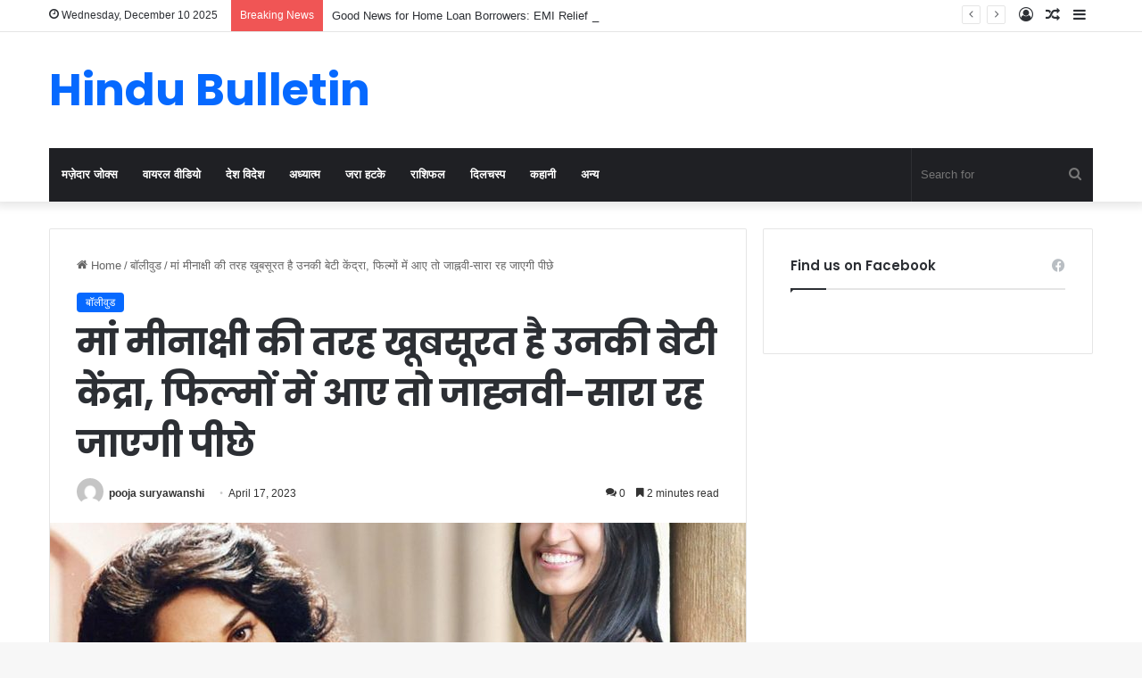

--- FILE ---
content_type: text/html; charset=UTF-8
request_url: https://www.hindubulletin.in/meenakshi-seshadris-daughter-kendra-mysore-is-beautiful-see-photos/113261/
body_size: 22315
content:
<!DOCTYPE html>
<html lang="en-US" class="" data-skin="light" prefix="og: https://ogp.me/ns#">
<head>
	<meta charset="UTF-8" />
	<link rel="profile" href="https://gmpg.org/xfn/11" />
	
<!-- Search Engine Optimization by Rank Math - https://rankmath.com/ -->
<title>मां मीनाक्षी की तरह खूबसूरत है उनकी बेटी केंद्रा, फिल्मों में आए तो जाह्नवी-सारा रह जाएगी पीछे</title>
<meta name="description" content="हिंदी सिनेमा की दिग्गज अभिनेत्री मीनाक्षी शेषाद्री आज किसी पहचान की मोहताज नहीं है। एक समय ऐसा भी था जब मीनाक्षी शेषाद्री बॉलीवुड इंडस्ट्री पर राज किया करती"/>
<meta name="robots" content="follow, index, max-snippet:-1, max-video-preview:-1, max-image-preview:large"/>
<link rel="canonical" href="https://www.hindubulletin.in/meenakshi-seshadris-daughter-kendra-mysore-is-beautiful-see-photos/113261/" />
<meta property="og:locale" content="en_US" />
<meta property="og:type" content="article" />
<meta property="og:title" content="मां मीनाक्षी की तरह खूबसूरत है उनकी बेटी केंद्रा, फिल्मों में आए तो जाह्नवी-सारा रह जाएगी पीछे" />
<meta property="og:description" content="हिंदी सिनेमा की दिग्गज अभिनेत्री मीनाक्षी शेषाद्री आज किसी पहचान की मोहताज नहीं है। एक समय ऐसा भी था जब मीनाक्षी शेषाद्री बॉलीवुड इंडस्ट्री पर राज किया करती" />
<meta property="og:url" content="https://www.hindubulletin.in/meenakshi-seshadris-daughter-kendra-mysore-is-beautiful-see-photos/113261/" />
<meta property="og:site_name" content="HinduBulletin" />
<meta property="article:publisher" content="https://www.facebook.com/NewsTrendIn" />
<meta property="article:tag" content="kendra mysore" />
<meta property="article:tag" content="kendra mysore viral pics" />
<meta property="article:tag" content="meenakshi seshadri" />
<meta property="article:tag" content="meenakshi seshadri daughter" />
<meta property="article:section" content="बॉलीवुड" />
<meta property="og:image" content="https://www.hindubulletin.in/wp-content/uploads/2023/04/meenakshi-seshadris-daughter-kendra-mysore-is-beautiful-see-photos-16.04.23-1.jpg" />
<meta property="og:image:secure_url" content="https://www.hindubulletin.in/wp-content/uploads/2023/04/meenakshi-seshadris-daughter-kendra-mysore-is-beautiful-see-photos-16.04.23-1.jpg" />
<meta property="og:image:width" content="800" />
<meta property="og:image:height" content="421" />
<meta property="og:image:alt" content="मां मीनाक्षी की तरह खूबसूरत है उनकी बेटी केंद्रा, फिल्मों में आए तो जाह्नवी-सारा रह जाएगी पीछे" />
<meta property="og:image:type" content="image/jpeg" />
<meta property="article:published_time" content="2023-04-17T21:09:10+05:30" />
<meta name="twitter:card" content="summary_large_image" />
<meta name="twitter:title" content="मां मीनाक्षी की तरह खूबसूरत है उनकी बेटी केंद्रा, फिल्मों में आए तो जाह्नवी-सारा रह जाएगी पीछे" />
<meta name="twitter:description" content="हिंदी सिनेमा की दिग्गज अभिनेत्री मीनाक्षी शेषाद्री आज किसी पहचान की मोहताज नहीं है। एक समय ऐसा भी था जब मीनाक्षी शेषाद्री बॉलीवुड इंडस्ट्री पर राज किया करती" />
<meta name="twitter:image" content="https://www.hindubulletin.in/wp-content/uploads/2023/04/meenakshi-seshadris-daughter-kendra-mysore-is-beautiful-see-photos-16.04.23-1.jpg" />
<meta name="twitter:label1" content="Written by" />
<meta name="twitter:data1" content="pooja suryawanshi" />
<meta name="twitter:label2" content="Time to read" />
<meta name="twitter:data2" content="3 minutes" />
<script type="application/ld+json" class="rank-math-schema">{"@context":"https://schema.org","@graph":[{"@type":"Organization","@id":"https://www.hindubulletin.in/#organization","name":"Newstrend Network Communication Private Ltd","url":"https://www.hindubulletin.in","sameAs":["https://www.facebook.com/NewsTrendIn"]},{"@type":"WebSite","@id":"https://www.hindubulletin.in/#website","url":"https://www.hindubulletin.in","name":"HinduBulletin","publisher":{"@id":"https://www.hindubulletin.in/#organization"},"inLanguage":"en-US"},{"@type":"ImageObject","@id":"https://www.hindubulletin.in/wp-content/uploads/2023/04/meenakshi-seshadris-daughter-kendra-mysore-is-beautiful-see-photos-16.04.23-1.jpg","url":"https://www.hindubulletin.in/wp-content/uploads/2023/04/meenakshi-seshadris-daughter-kendra-mysore-is-beautiful-see-photos-16.04.23-1.jpg","width":"800","height":"421","inLanguage":"en-US"},{"@type":"WebPage","@id":"https://www.hindubulletin.in/meenakshi-seshadris-daughter-kendra-mysore-is-beautiful-see-photos/113261/#webpage","url":"https://www.hindubulletin.in/meenakshi-seshadris-daughter-kendra-mysore-is-beautiful-see-photos/113261/","name":"\u092e\u093e\u0902 \u092e\u0940\u0928\u093e\u0915\u094d\u0937\u0940 \u0915\u0940 \u0924\u0930\u0939 \u0916\u0942\u092c\u0938\u0942\u0930\u0924 \u0939\u0948 \u0909\u0928\u0915\u0940 \u092c\u0947\u091f\u0940 \u0915\u0947\u0902\u0926\u094d\u0930\u093e, \u092b\u093f\u0932\u094d\u092e\u094b\u0902 \u092e\u0947\u0902 \u0906\u090f \u0924\u094b \u091c\u093e\u0939\u094d\u0928\u0935\u0940-\u0938\u093e\u0930\u093e \u0930\u0939 \u091c\u093e\u090f\u0917\u0940 \u092a\u0940\u091b\u0947","datePublished":"2023-04-17T21:09:10+05:30","dateModified":"2023-04-17T21:09:10+05:30","isPartOf":{"@id":"https://www.hindubulletin.in/#website"},"primaryImageOfPage":{"@id":"https://www.hindubulletin.in/wp-content/uploads/2023/04/meenakshi-seshadris-daughter-kendra-mysore-is-beautiful-see-photos-16.04.23-1.jpg"},"inLanguage":"en-US"},{"@type":"Person","@id":"https://www.hindubulletin.in/author/pooja/","name":"pooja suryawanshi","url":"https://www.hindubulletin.in/author/pooja/","image":{"@type":"ImageObject","@id":"https://secure.gravatar.com/avatar/86c90deda9291ef522f819e82a0a145f4361a727f1d0e598a68df7f0ff41b0d9?s=96&amp;d=mm&amp;r=g","url":"https://secure.gravatar.com/avatar/86c90deda9291ef522f819e82a0a145f4361a727f1d0e598a68df7f0ff41b0d9?s=96&amp;d=mm&amp;r=g","caption":"pooja suryawanshi","inLanguage":"en-US"},"worksFor":{"@id":"https://www.hindubulletin.in/#organization"}},{"@type":"BlogPosting","headline":"\u092e\u093e\u0902 \u092e\u0940\u0928\u093e\u0915\u094d\u0937\u0940 \u0915\u0940 \u0924\u0930\u0939 \u0916\u0942\u092c\u0938\u0942\u0930\u0924 \u0939\u0948 \u0909\u0928\u0915\u0940 \u092c\u0947\u091f\u0940 \u0915\u0947\u0902\u0926\u094d\u0930\u093e, \u092b\u093f\u0932\u094d\u092e\u094b\u0902 \u092e\u0947\u0902 \u0906\u090f \u0924\u094b \u091c\u093e\u0939\u094d\u0928\u0935\u0940-\u0938\u093e\u0930\u093e \u0930\u0939 \u091c\u093e\u090f\u0917\u0940 \u092a\u0940\u091b\u0947","datePublished":"2023-04-17T21:09:10+05:30","dateModified":"2023-04-17T21:09:10+05:30","articleSection":"\u092c\u0949\u0932\u0940\u0935\u0941\u0921","author":{"@id":"https://www.hindubulletin.in/author/pooja/","name":"pooja suryawanshi"},"publisher":{"@id":"https://www.hindubulletin.in/#organization"},"description":"\u0939\u093f\u0902\u0926\u0940 \u0938\u093f\u0928\u0947\u092e\u093e \u0915\u0940 \u0926\u093f\u0917\u094d\u0917\u091c \u0905\u092d\u093f\u0928\u0947\u0924\u094d\u0930\u0940 \u092e\u0940\u0928\u093e\u0915\u094d\u0937\u0940 \u0936\u0947\u0937\u093e\u0926\u094d\u0930\u0940 \u0906\u091c \u0915\u093f\u0938\u0940 \u092a\u0939\u091a\u093e\u0928 \u0915\u0940 \u092e\u094b\u0939\u0924\u093e\u091c \u0928\u0939\u0940\u0902 \u0939\u0948\u0964 \u090f\u0915 \u0938\u092e\u092f \u0910\u0938\u093e \u092d\u0940 \u0925\u093e \u091c\u092c \u092e\u0940\u0928\u093e\u0915\u094d\u0937\u0940 \u0936\u0947\u0937\u093e\u0926\u094d\u0930\u0940 \u092c\u0949\u0932\u0940\u0935\u0941\u0921 \u0907\u0902\u0921\u0938\u094d\u091f\u094d\u0930\u0940 \u092a\u0930 \u0930\u093e\u091c \u0915\u093f\u092f\u093e \u0915\u0930\u0924\u0940","name":"\u092e\u093e\u0902 \u092e\u0940\u0928\u093e\u0915\u094d\u0937\u0940 \u0915\u0940 \u0924\u0930\u0939 \u0916\u0942\u092c\u0938\u0942\u0930\u0924 \u0939\u0948 \u0909\u0928\u0915\u0940 \u092c\u0947\u091f\u0940 \u0915\u0947\u0902\u0926\u094d\u0930\u093e, \u092b\u093f\u0932\u094d\u092e\u094b\u0902 \u092e\u0947\u0902 \u0906\u090f \u0924\u094b \u091c\u093e\u0939\u094d\u0928\u0935\u0940-\u0938\u093e\u0930\u093e \u0930\u0939 \u091c\u093e\u090f\u0917\u0940 \u092a\u0940\u091b\u0947","@id":"https://www.hindubulletin.in/meenakshi-seshadris-daughter-kendra-mysore-is-beautiful-see-photos/113261/#richSnippet","isPartOf":{"@id":"https://www.hindubulletin.in/meenakshi-seshadris-daughter-kendra-mysore-is-beautiful-see-photos/113261/#webpage"},"image":{"@id":"https://www.hindubulletin.in/wp-content/uploads/2023/04/meenakshi-seshadris-daughter-kendra-mysore-is-beautiful-see-photos-16.04.23-1.jpg"},"inLanguage":"en-US","mainEntityOfPage":{"@id":"https://www.hindubulletin.in/meenakshi-seshadris-daughter-kendra-mysore-is-beautiful-see-photos/113261/#webpage"}}]}</script>
<!-- /Rank Math WordPress SEO plugin -->

<link rel="alternate" type="application/rss+xml" title="HinduBulletin &raquo; Feed" href="https://www.hindubulletin.in/feed/" />
<link rel="alternate" type="application/rss+xml" title="HinduBulletin &raquo; Comments Feed" href="https://www.hindubulletin.in/comments/feed/" />
<link rel="alternate" type="application/rss+xml" title="HinduBulletin &raquo; मां मीनाक्षी की तरह खूबसूरत है उनकी बेटी केंद्रा, फिल्मों में आए तो जाह्नवी-सारा रह जाएगी पीछे Comments Feed" href="https://www.hindubulletin.in/meenakshi-seshadris-daughter-kendra-mysore-is-beautiful-see-photos/113261/feed/" />

		<style type="text/css">
			:root{
			
					--main-nav-background: #1f2024;
					--main-nav-secondry-background: rgba(0,0,0,0.2);
					--main-nav-primary-color: #0088ff;
					--main-nav-contrast-primary-color: #FFFFFF;
					--main-nav-text-color: #FFFFFF;
					--main-nav-secondry-text-color: rgba(225,255,255,0.5);
					--main-nav-main-border-color: rgba(255,255,255,0.07);
					--main-nav-secondry-border-color: rgba(255,255,255,0.04);
				
			}
		</style>
	<link rel="alternate" title="oEmbed (JSON)" type="application/json+oembed" href="https://www.hindubulletin.in/wp-json/oembed/1.0/embed?url=https%3A%2F%2Fwww.hindubulletin.in%2Fmeenakshi-seshadris-daughter-kendra-mysore-is-beautiful-see-photos%2F113261%2F" />
<link rel="alternate" title="oEmbed (XML)" type="text/xml+oembed" href="https://www.hindubulletin.in/wp-json/oembed/1.0/embed?url=https%3A%2F%2Fwww.hindubulletin.in%2Fmeenakshi-seshadris-daughter-kendra-mysore-is-beautiful-see-photos%2F113261%2F&#038;format=xml" />
<meta name="viewport" content="width=device-width, initial-scale=1.0" /><style id='wp-img-auto-sizes-contain-inline-css' type='text/css'>
img:is([sizes=auto i],[sizes^="auto," i]){contain-intrinsic-size:3000px 1500px}
/*# sourceURL=wp-img-auto-sizes-contain-inline-css */
</style>
<style id='wp-emoji-styles-inline-css' type='text/css'>

	img.wp-smiley, img.emoji {
		display: inline !important;
		border: none !important;
		box-shadow: none !important;
		height: 1em !important;
		width: 1em !important;
		margin: 0 0.07em !important;
		vertical-align: -0.1em !important;
		background: none !important;
		padding: 0 !important;
	}
/*# sourceURL=wp-emoji-styles-inline-css */
</style>
<style id='wp-block-library-inline-css' type='text/css'>
:root{--wp-block-synced-color:#7a00df;--wp-block-synced-color--rgb:122,0,223;--wp-bound-block-color:var(--wp-block-synced-color);--wp-editor-canvas-background:#ddd;--wp-admin-theme-color:#007cba;--wp-admin-theme-color--rgb:0,124,186;--wp-admin-theme-color-darker-10:#006ba1;--wp-admin-theme-color-darker-10--rgb:0,107,160.5;--wp-admin-theme-color-darker-20:#005a87;--wp-admin-theme-color-darker-20--rgb:0,90,135;--wp-admin-border-width-focus:2px}@media (min-resolution:192dpi){:root{--wp-admin-border-width-focus:1.5px}}.wp-element-button{cursor:pointer}:root .has-very-light-gray-background-color{background-color:#eee}:root .has-very-dark-gray-background-color{background-color:#313131}:root .has-very-light-gray-color{color:#eee}:root .has-very-dark-gray-color{color:#313131}:root .has-vivid-green-cyan-to-vivid-cyan-blue-gradient-background{background:linear-gradient(135deg,#00d084,#0693e3)}:root .has-purple-crush-gradient-background{background:linear-gradient(135deg,#34e2e4,#4721fb 50%,#ab1dfe)}:root .has-hazy-dawn-gradient-background{background:linear-gradient(135deg,#faaca8,#dad0ec)}:root .has-subdued-olive-gradient-background{background:linear-gradient(135deg,#fafae1,#67a671)}:root .has-atomic-cream-gradient-background{background:linear-gradient(135deg,#fdd79a,#004a59)}:root .has-nightshade-gradient-background{background:linear-gradient(135deg,#330968,#31cdcf)}:root .has-midnight-gradient-background{background:linear-gradient(135deg,#020381,#2874fc)}:root{--wp--preset--font-size--normal:16px;--wp--preset--font-size--huge:42px}.has-regular-font-size{font-size:1em}.has-larger-font-size{font-size:2.625em}.has-normal-font-size{font-size:var(--wp--preset--font-size--normal)}.has-huge-font-size{font-size:var(--wp--preset--font-size--huge)}.has-text-align-center{text-align:center}.has-text-align-left{text-align:left}.has-text-align-right{text-align:right}.has-fit-text{white-space:nowrap!important}#end-resizable-editor-section{display:none}.aligncenter{clear:both}.items-justified-left{justify-content:flex-start}.items-justified-center{justify-content:center}.items-justified-right{justify-content:flex-end}.items-justified-space-between{justify-content:space-between}.screen-reader-text{border:0;clip-path:inset(50%);height:1px;margin:-1px;overflow:hidden;padding:0;position:absolute;width:1px;word-wrap:normal!important}.screen-reader-text:focus{background-color:#ddd;clip-path:none;color:#444;display:block;font-size:1em;height:auto;left:5px;line-height:normal;padding:15px 23px 14px;text-decoration:none;top:5px;width:auto;z-index:100000}html :where(.has-border-color){border-style:solid}html :where([style*=border-top-color]){border-top-style:solid}html :where([style*=border-right-color]){border-right-style:solid}html :where([style*=border-bottom-color]){border-bottom-style:solid}html :where([style*=border-left-color]){border-left-style:solid}html :where([style*=border-width]){border-style:solid}html :where([style*=border-top-width]){border-top-style:solid}html :where([style*=border-right-width]){border-right-style:solid}html :where([style*=border-bottom-width]){border-bottom-style:solid}html :where([style*=border-left-width]){border-left-style:solid}html :where(img[class*=wp-image-]){height:auto;max-width:100%}:where(figure){margin:0 0 1em}html :where(.is-position-sticky){--wp-admin--admin-bar--position-offset:var(--wp-admin--admin-bar--height,0px)}@media screen and (max-width:600px){html :where(.is-position-sticky){--wp-admin--admin-bar--position-offset:0px}}

/*# sourceURL=wp-block-library-inline-css */
</style><style id='global-styles-inline-css' type='text/css'>
:root{--wp--preset--aspect-ratio--square: 1;--wp--preset--aspect-ratio--4-3: 4/3;--wp--preset--aspect-ratio--3-4: 3/4;--wp--preset--aspect-ratio--3-2: 3/2;--wp--preset--aspect-ratio--2-3: 2/3;--wp--preset--aspect-ratio--16-9: 16/9;--wp--preset--aspect-ratio--9-16: 9/16;--wp--preset--color--black: #000000;--wp--preset--color--cyan-bluish-gray: #abb8c3;--wp--preset--color--white: #ffffff;--wp--preset--color--pale-pink: #f78da7;--wp--preset--color--vivid-red: #cf2e2e;--wp--preset--color--luminous-vivid-orange: #ff6900;--wp--preset--color--luminous-vivid-amber: #fcb900;--wp--preset--color--light-green-cyan: #7bdcb5;--wp--preset--color--vivid-green-cyan: #00d084;--wp--preset--color--pale-cyan-blue: #8ed1fc;--wp--preset--color--vivid-cyan-blue: #0693e3;--wp--preset--color--vivid-purple: #9b51e0;--wp--preset--gradient--vivid-cyan-blue-to-vivid-purple: linear-gradient(135deg,rgb(6,147,227) 0%,rgb(155,81,224) 100%);--wp--preset--gradient--light-green-cyan-to-vivid-green-cyan: linear-gradient(135deg,rgb(122,220,180) 0%,rgb(0,208,130) 100%);--wp--preset--gradient--luminous-vivid-amber-to-luminous-vivid-orange: linear-gradient(135deg,rgb(252,185,0) 0%,rgb(255,105,0) 100%);--wp--preset--gradient--luminous-vivid-orange-to-vivid-red: linear-gradient(135deg,rgb(255,105,0) 0%,rgb(207,46,46) 100%);--wp--preset--gradient--very-light-gray-to-cyan-bluish-gray: linear-gradient(135deg,rgb(238,238,238) 0%,rgb(169,184,195) 100%);--wp--preset--gradient--cool-to-warm-spectrum: linear-gradient(135deg,rgb(74,234,220) 0%,rgb(151,120,209) 20%,rgb(207,42,186) 40%,rgb(238,44,130) 60%,rgb(251,105,98) 80%,rgb(254,248,76) 100%);--wp--preset--gradient--blush-light-purple: linear-gradient(135deg,rgb(255,206,236) 0%,rgb(152,150,240) 100%);--wp--preset--gradient--blush-bordeaux: linear-gradient(135deg,rgb(254,205,165) 0%,rgb(254,45,45) 50%,rgb(107,0,62) 100%);--wp--preset--gradient--luminous-dusk: linear-gradient(135deg,rgb(255,203,112) 0%,rgb(199,81,192) 50%,rgb(65,88,208) 100%);--wp--preset--gradient--pale-ocean: linear-gradient(135deg,rgb(255,245,203) 0%,rgb(182,227,212) 50%,rgb(51,167,181) 100%);--wp--preset--gradient--electric-grass: linear-gradient(135deg,rgb(202,248,128) 0%,rgb(113,206,126) 100%);--wp--preset--gradient--midnight: linear-gradient(135deg,rgb(2,3,129) 0%,rgb(40,116,252) 100%);--wp--preset--font-size--small: 13px;--wp--preset--font-size--medium: 20px;--wp--preset--font-size--large: 36px;--wp--preset--font-size--x-large: 42px;--wp--preset--spacing--20: 0.44rem;--wp--preset--spacing--30: 0.67rem;--wp--preset--spacing--40: 1rem;--wp--preset--spacing--50: 1.5rem;--wp--preset--spacing--60: 2.25rem;--wp--preset--spacing--70: 3.38rem;--wp--preset--spacing--80: 5.06rem;--wp--preset--shadow--natural: 6px 6px 9px rgba(0, 0, 0, 0.2);--wp--preset--shadow--deep: 12px 12px 50px rgba(0, 0, 0, 0.4);--wp--preset--shadow--sharp: 6px 6px 0px rgba(0, 0, 0, 0.2);--wp--preset--shadow--outlined: 6px 6px 0px -3px rgb(255, 255, 255), 6px 6px rgb(0, 0, 0);--wp--preset--shadow--crisp: 6px 6px 0px rgb(0, 0, 0);}:where(.is-layout-flex){gap: 0.5em;}:where(.is-layout-grid){gap: 0.5em;}body .is-layout-flex{display: flex;}.is-layout-flex{flex-wrap: wrap;align-items: center;}.is-layout-flex > :is(*, div){margin: 0;}body .is-layout-grid{display: grid;}.is-layout-grid > :is(*, div){margin: 0;}:where(.wp-block-columns.is-layout-flex){gap: 2em;}:where(.wp-block-columns.is-layout-grid){gap: 2em;}:where(.wp-block-post-template.is-layout-flex){gap: 1.25em;}:where(.wp-block-post-template.is-layout-grid){gap: 1.25em;}.has-black-color{color: var(--wp--preset--color--black) !important;}.has-cyan-bluish-gray-color{color: var(--wp--preset--color--cyan-bluish-gray) !important;}.has-white-color{color: var(--wp--preset--color--white) !important;}.has-pale-pink-color{color: var(--wp--preset--color--pale-pink) !important;}.has-vivid-red-color{color: var(--wp--preset--color--vivid-red) !important;}.has-luminous-vivid-orange-color{color: var(--wp--preset--color--luminous-vivid-orange) !important;}.has-luminous-vivid-amber-color{color: var(--wp--preset--color--luminous-vivid-amber) !important;}.has-light-green-cyan-color{color: var(--wp--preset--color--light-green-cyan) !important;}.has-vivid-green-cyan-color{color: var(--wp--preset--color--vivid-green-cyan) !important;}.has-pale-cyan-blue-color{color: var(--wp--preset--color--pale-cyan-blue) !important;}.has-vivid-cyan-blue-color{color: var(--wp--preset--color--vivid-cyan-blue) !important;}.has-vivid-purple-color{color: var(--wp--preset--color--vivid-purple) !important;}.has-black-background-color{background-color: var(--wp--preset--color--black) !important;}.has-cyan-bluish-gray-background-color{background-color: var(--wp--preset--color--cyan-bluish-gray) !important;}.has-white-background-color{background-color: var(--wp--preset--color--white) !important;}.has-pale-pink-background-color{background-color: var(--wp--preset--color--pale-pink) !important;}.has-vivid-red-background-color{background-color: var(--wp--preset--color--vivid-red) !important;}.has-luminous-vivid-orange-background-color{background-color: var(--wp--preset--color--luminous-vivid-orange) !important;}.has-luminous-vivid-amber-background-color{background-color: var(--wp--preset--color--luminous-vivid-amber) !important;}.has-light-green-cyan-background-color{background-color: var(--wp--preset--color--light-green-cyan) !important;}.has-vivid-green-cyan-background-color{background-color: var(--wp--preset--color--vivid-green-cyan) !important;}.has-pale-cyan-blue-background-color{background-color: var(--wp--preset--color--pale-cyan-blue) !important;}.has-vivid-cyan-blue-background-color{background-color: var(--wp--preset--color--vivid-cyan-blue) !important;}.has-vivid-purple-background-color{background-color: var(--wp--preset--color--vivid-purple) !important;}.has-black-border-color{border-color: var(--wp--preset--color--black) !important;}.has-cyan-bluish-gray-border-color{border-color: var(--wp--preset--color--cyan-bluish-gray) !important;}.has-white-border-color{border-color: var(--wp--preset--color--white) !important;}.has-pale-pink-border-color{border-color: var(--wp--preset--color--pale-pink) !important;}.has-vivid-red-border-color{border-color: var(--wp--preset--color--vivid-red) !important;}.has-luminous-vivid-orange-border-color{border-color: var(--wp--preset--color--luminous-vivid-orange) !important;}.has-luminous-vivid-amber-border-color{border-color: var(--wp--preset--color--luminous-vivid-amber) !important;}.has-light-green-cyan-border-color{border-color: var(--wp--preset--color--light-green-cyan) !important;}.has-vivid-green-cyan-border-color{border-color: var(--wp--preset--color--vivid-green-cyan) !important;}.has-pale-cyan-blue-border-color{border-color: var(--wp--preset--color--pale-cyan-blue) !important;}.has-vivid-cyan-blue-border-color{border-color: var(--wp--preset--color--vivid-cyan-blue) !important;}.has-vivid-purple-border-color{border-color: var(--wp--preset--color--vivid-purple) !important;}.has-vivid-cyan-blue-to-vivid-purple-gradient-background{background: var(--wp--preset--gradient--vivid-cyan-blue-to-vivid-purple) !important;}.has-light-green-cyan-to-vivid-green-cyan-gradient-background{background: var(--wp--preset--gradient--light-green-cyan-to-vivid-green-cyan) !important;}.has-luminous-vivid-amber-to-luminous-vivid-orange-gradient-background{background: var(--wp--preset--gradient--luminous-vivid-amber-to-luminous-vivid-orange) !important;}.has-luminous-vivid-orange-to-vivid-red-gradient-background{background: var(--wp--preset--gradient--luminous-vivid-orange-to-vivid-red) !important;}.has-very-light-gray-to-cyan-bluish-gray-gradient-background{background: var(--wp--preset--gradient--very-light-gray-to-cyan-bluish-gray) !important;}.has-cool-to-warm-spectrum-gradient-background{background: var(--wp--preset--gradient--cool-to-warm-spectrum) !important;}.has-blush-light-purple-gradient-background{background: var(--wp--preset--gradient--blush-light-purple) !important;}.has-blush-bordeaux-gradient-background{background: var(--wp--preset--gradient--blush-bordeaux) !important;}.has-luminous-dusk-gradient-background{background: var(--wp--preset--gradient--luminous-dusk) !important;}.has-pale-ocean-gradient-background{background: var(--wp--preset--gradient--pale-ocean) !important;}.has-electric-grass-gradient-background{background: var(--wp--preset--gradient--electric-grass) !important;}.has-midnight-gradient-background{background: var(--wp--preset--gradient--midnight) !important;}.has-small-font-size{font-size: var(--wp--preset--font-size--small) !important;}.has-medium-font-size{font-size: var(--wp--preset--font-size--medium) !important;}.has-large-font-size{font-size: var(--wp--preset--font-size--large) !important;}.has-x-large-font-size{font-size: var(--wp--preset--font-size--x-large) !important;}
/*# sourceURL=global-styles-inline-css */
</style>

<style id='classic-theme-styles-inline-css' type='text/css'>
/*! This file is auto-generated */
.wp-block-button__link{color:#fff;background-color:#32373c;border-radius:9999px;box-shadow:none;text-decoration:none;padding:calc(.667em + 2px) calc(1.333em + 2px);font-size:1.125em}.wp-block-file__button{background:#32373c;color:#fff;text-decoration:none}
/*# sourceURL=/wp-includes/css/classic-themes.min.css */
</style>
<link rel='stylesheet' id='tie-css-base-css' href='https://www.hindubulletin.in/wp-content/themes/jannah/assets/css/base.min.css?ver=6.2.0' type='text/css' media='all' />
<link rel='stylesheet' id='tie-css-styles-css' href='https://www.hindubulletin.in/wp-content/themes/jannah/assets/css/style.min.css?ver=6.2.0' type='text/css' media='all' />
<link rel='stylesheet' id='tie-css-widgets-css' href='https://www.hindubulletin.in/wp-content/themes/jannah/assets/css/widgets.min.css?ver=6.2.0' type='text/css' media='all' />
<link rel='stylesheet' id='tie-css-helpers-css' href='https://www.hindubulletin.in/wp-content/themes/jannah/assets/css/helpers.min.css?ver=6.2.0' type='text/css' media='all' />
<link rel='stylesheet' id='tie-fontawesome5-css' href='https://www.hindubulletin.in/wp-content/themes/jannah/assets/css/fontawesome.css?ver=6.2.0' type='text/css' media='all' />
<link rel='stylesheet' id='tie-css-ilightbox-css' href='https://www.hindubulletin.in/wp-content/themes/jannah/assets/ilightbox/dark-skin/skin.css?ver=6.2.0' type='text/css' media='all' />
<link rel='stylesheet' id='tie-css-single-css' href='https://www.hindubulletin.in/wp-content/themes/jannah/assets/css/single.min.css?ver=6.2.0' type='text/css' media='all' />
<link rel='stylesheet' id='tie-css-print-css' href='https://www.hindubulletin.in/wp-content/themes/jannah/assets/css/print.css?ver=6.2.0' type='text/css' media='print' />
<style id='tie-css-print-inline-css' type='text/css'>
.wf-active .logo-text,.wf-active h1,.wf-active h2,.wf-active h3,.wf-active h4,.wf-active h5,.wf-active h6,.wf-active .the-subtitle{font-family: 'Poppins';}#the-post .entry-content,#the-post .entry-content p{font-size: 20px;line-height: 1.5;}.tie-cat-143803,.tie-cat-item-143803 > span{background-color:#e67e22 !important;color:#FFFFFF !important;}.tie-cat-143803:after{border-top-color:#e67e22 !important;}.tie-cat-143803:hover{background-color:#c86004 !important;}.tie-cat-143803:hover:after{border-top-color:#c86004 !important;}.tie-cat-143804,.tie-cat-item-143804 > span{background-color:#2ecc71 !important;color:#FFFFFF !important;}.tie-cat-143804:after{border-top-color:#2ecc71 !important;}.tie-cat-143804:hover{background-color:#10ae53 !important;}.tie-cat-143804:hover:after{border-top-color:#10ae53 !important;}.tie-cat-143805,.tie-cat-item-143805 > span{background-color:#9b59b6 !important;color:#FFFFFF !important;}.tie-cat-143805:after{border-top-color:#9b59b6 !important;}.tie-cat-143805:hover{background-color:#7d3b98 !important;}.tie-cat-143805:hover:after{border-top-color:#7d3b98 !important;}.tie-cat-143806,.tie-cat-item-143806 > span{background-color:#34495e !important;color:#FFFFFF !important;}.tie-cat-143806:after{border-top-color:#34495e !important;}.tie-cat-143806:hover{background-color:#162b40 !important;}.tie-cat-143806:hover:after{border-top-color:#162b40 !important;}.tie-cat-143807,.tie-cat-item-143807 > span{background-color:#795548 !important;color:#FFFFFF !important;}.tie-cat-143807:after{border-top-color:#795548 !important;}.tie-cat-143807:hover{background-color:#5b372a !important;}.tie-cat-143807:hover:after{border-top-color:#5b372a !important;}.tie-cat-143808,.tie-cat-item-143808 > span{background-color:#4CAF50 !important;color:#FFFFFF !important;}.tie-cat-143808:after{border-top-color:#4CAF50 !important;}.tie-cat-143808:hover{background-color:#2e9132 !important;}.tie-cat-143808:hover:after{border-top-color:#2e9132 !important;}
/*# sourceURL=tie-css-print-inline-css */
</style>
<script type="5b0666fa996055f5f6d66c3c-text/javascript" src="https://www.hindubulletin.in/?4acd3357d9f92c8c1046a8063489d58d&amp;ver=6.9" id="4acd3357d9f92c8c1046a8063489d58d-js"></script>
<script type="5b0666fa996055f5f6d66c3c-text/javascript" src="https://www.hindubulletin.in/wp-includes/js/jquery/jquery.min.js?ver=3.7.1" id="jquery-core-js"></script>
<script type="5b0666fa996055f5f6d66c3c-text/javascript" src="https://www.hindubulletin.in/wp-includes/js/jquery/jquery-migrate.min.js?ver=3.4.1" id="jquery-migrate-js"></script>
<link rel="https://api.w.org/" href="https://www.hindubulletin.in/wp-json/" /><link rel="alternate" title="JSON" type="application/json" href="https://www.hindubulletin.in/wp-json/wp/v2/posts/113261" /><link rel="EditURI" type="application/rsd+xml" title="RSD" href="https://www.hindubulletin.in/xmlrpc.php?rsd" />
<link rel='shortlink' href='https://www.hindubulletin.in/?p=113261' />
<meta http-equiv="X-UA-Compatible" content="IE=edge"><meta name="facebook-domain-verification" content="jct94prgabp6xnzditnemlfxeix2h8" />
<meta name="ahrefs-site-verification" content="3adc474a69f03cf2a83d854f2414ef2083505b08a508036e3624b19827fa2258">
<script async src="https://pagead2.googlesyndication.com/pagead/js/adsbygoogle.js?client=ca-pub-8216131423650923" crossorigin="anonymous" type="5b0666fa996055f5f6d66c3c-text/javascript"></script>
<link rel="icon" href="https://www.hindubulletin.in/wp-content/uploads/2017/09/cropped-21769575_1977221075900097_1098166798_n-32x32.png" sizes="32x32" />
<link rel="icon" href="https://www.hindubulletin.in/wp-content/uploads/2017/09/cropped-21769575_1977221075900097_1098166798_n-192x192.png" sizes="192x192" />
<link rel="apple-touch-icon" href="https://www.hindubulletin.in/wp-content/uploads/2017/09/cropped-21769575_1977221075900097_1098166798_n-180x180.png" />
<meta name="msapplication-TileImage" content="https://www.hindubulletin.in/wp-content/uploads/2017/09/cropped-21769575_1977221075900097_1098166798_n-270x270.png" />
</head>

<body id="tie-body" class="wp-singular post-template-default single single-post postid-113261 single-format-standard wp-theme-jannah wrapper-has-shadow block-head-1 magazine1 is-thumb-overlay-disabled is-desktop is-header-layout-3 sidebar-right has-sidebar post-layout-1 narrow-title-narrow-media is-standard-format has-mobile-share">

<!-- Google tag (gtag.js) -->
<script async src="https://www.googletagmanager.com/gtag/js?id=G-MM4T8PPFP6" type="5b0666fa996055f5f6d66c3c-text/javascript"></script>
<script type="5b0666fa996055f5f6d66c3c-text/javascript">
  window.dataLayer = window.dataLayer || [];
  function gtag(){dataLayer.push(arguments);}
  gtag('js', new Date());

  gtag('config', 'G-MM4T8PPFP6');
</script>

<div class="background-overlay">

	<div id="tie-container" class="site tie-container">

		
		<div id="tie-wrapper">

			
<header id="theme-header" class="theme-header header-layout-3 main-nav-dark main-nav-default-dark main-nav-below main-nav-boxed no-stream-item top-nav-active top-nav-light top-nav-default-light top-nav-above has-shadow has-normal-width-logo mobile-header-default">
	
<nav id="top-nav"  class="has-date-breaking-components top-nav header-nav has-breaking-news" aria-label="Secondary Navigation">
	<div class="container">
		<div class="topbar-wrapper">

			
					<div class="topbar-today-date tie-icon">
						Wednesday, December 10 2025					</div>
					
			<div class="tie-alignleft">
				
<div class="breaking controls-is-active">

	<span class="breaking-title">
		<span class="tie-icon-bolt breaking-icon" aria-hidden="true"></span>
		<span class="breaking-title-text">Breaking News</span>
	</span>

	<ul id="breaking-news-in-header" class="breaking-news" data-type="reveal" data-arrows="true">

		
							<li class="news-item">
								<a href="https://www.hindubulletin.in/good-news-for-home-loan-borrowers-emi-relief-expected-in-2025/115146/">Good News for Home Loan Borrowers: EMI Relief Expected in 2025</a>
							</li>

							
							<li class="news-item">
								<a href="https://www.hindubulletin.in/cervical-cancer-prevention-in-men-why-hpv-vaccination-for-males-is-critical/115149/">Cervical Cancer Prevention in Men: Why HPV Vaccination for Males is Critical</a>
							</li>

							
							<li class="news-item">
								<a href="https://www.hindubulletin.in/american-heart-month-2025-raising-awareness-about-cardiovascular-health/115152/">American Heart Month 2025: Raising Awareness About Cardiovascular Health</a>
							</li>

							
							<li class="news-item">
								<a href="https://www.hindubulletin.in/smartphone-vision-syndrome-causes-symptoms-and-prevention-tips/115155/">Smartphone Vision Syndrome: Causes, Symptoms, and Prevention Tips</a>
							</li>

							
							<li class="news-item">
								<a href="https://www.hindubulletin.in/gut-health-and-holistic-wellness-signs-of-an-unhealthy-gut-and-how-to-fix-it/115158/">Gut Health and Holistic Wellness: Signs of an Unhealthy Gut and How to Fix It</a>
							</li>

							
							<li class="news-item">
								<a href="https://www.hindubulletin.in/intermittent-fasting-a-comprehensive-guide-to-its-benefits-and-risks-for-weight-loss/115161/">Intermittent Fasting: A Comprehensive Guide to Its Benefits and Risks for Weight Loss</a>
							</li>

							
							<li class="news-item">
								<a href="https://www.hindubulletin.in/the-role-of-sleep-in-weight-loss-why-rest-is-as-important-as-diet-and-exercise/115164/">The Role of Sleep in Weight Loss: Why Rest is as Important as Diet and Exercise</a>
							</li>

							
							<li class="news-item">
								<a href="https://www.hindubulletin.in/ai-personalized-diet-plans-the-future-of-weight-loss-in-2025/115167/">AI-Personalized Diet Plans: The Future of Weight Loss in 2025</a>
							</li>

							
							<li class="news-item">
								<a href="https://www.hindubulletin.in/100-fdi-in-insurance-opportunities-and-challenges-for-india/115125/">100% FDI in Insurance: Opportunities and Challenges for India</a>
							</li>

							
							<li class="news-item">
								<a href="https://www.hindubulletin.in/budget-2025-will-home-loans-become-more-affordable-for-first-time-buyers/115128/">Budget 2025: Will Home Loans Become More Affordable for First-Time Buyers?</a>
							</li>

							
	</ul>
</div><!-- #breaking /-->
			</div><!-- .tie-alignleft /-->

			<div class="tie-alignright">
				<ul class="components">	<li class="side-aside-nav-icon menu-item custom-menu-link">
		<a href="#">
			<span class="tie-icon-navicon" aria-hidden="true"></span>
			<span class="screen-reader-text">Sidebar</span>
		</a>
	</li>
		<li class="random-post-icon menu-item custom-menu-link">
		<a href="/meenakshi-seshadris-daughter-kendra-mysore-is-beautiful-see-photos/113261/?random-post=1" class="random-post" title="Random Article" rel="nofollow">
			<span class="tie-icon-random" aria-hidden="true"></span>
			<span class="screen-reader-text">Random Article</span>
		</a>
	</li>
	
	
		<li class=" popup-login-icon menu-item custom-menu-link">
			<a href="#" class="lgoin-btn tie-popup-trigger">
				<span class="tie-icon-author" aria-hidden="true"></span>
				<span class="screen-reader-text">Log In</span>			</a>
		</li>

			</ul><!-- Components -->			</div><!-- .tie-alignright /-->

		</div><!-- .topbar-wrapper /-->
	</div><!-- .container /-->
</nav><!-- #top-nav /-->

<div class="container header-container">
	<div class="tie-row logo-row">

		
		<div class="logo-wrapper">
			<div class="tie-col-md-4 logo-container clearfix">
				<div id="mobile-header-components-area_1" class="mobile-header-components"><ul class="components"><li class="mobile-component_menu custom-menu-link"><a href="#" id="mobile-menu-icon" class=""><span class="tie-mobile-menu-icon nav-icon is-layout-1"></span><span class="screen-reader-text">Menu</span></a></li></ul></div>
		<div id="logo" class="text-logo" >

			
			<a title="Hindu Bulletin" href="https://www.hindubulletin.in/">
				<div class="logo-text">Hindu Bulletin</div>			</a>

			
		</div><!-- #logo /-->

					</div><!-- .tie-col /-->
		</div><!-- .logo-wrapper /-->

		
	</div><!-- .tie-row /-->
</div><!-- .container /-->

<div class="main-nav-wrapper">
	<nav id="main-nav" data-skin="search-in-main-nav" class="main-nav header-nav live-search-parent"  aria-label="Primary Navigation">
		<div class="container">

			<div class="main-menu-wrapper">

				
				<div id="menu-components-wrap">

					


					<div class="main-menu main-menu-wrap tie-alignleft">
						<div id="main-nav-menu" class="main-menu header-menu"><ul id="menu-top" class="menu"><li id="menu-item-1974" class="menu-item menu-item-type-taxonomy menu-item-object-category menu-item-1974"><a href="https://www.hindubulletin.in/category/jokes/">मज़ेदार जोक्स</a></li>
<li id="menu-item-3654" class="menu-item menu-item-type-taxonomy menu-item-object-category menu-item-3654"><a href="https://www.hindubulletin.in/category/videos/">वायरल वीडियो</a></li>
<li id="menu-item-1970" class="menu-item menu-item-type-taxonomy menu-item-object-category menu-item-1970"><a href="https://www.hindubulletin.in/category/news/">देश विदेश</a></li>
<li id="menu-item-1969" class="menu-item menu-item-type-taxonomy menu-item-object-category menu-item-1969"><a href="https://www.hindubulletin.in/category/religion/">अध्यात्म</a></li>
<li id="menu-item-1971" class="menu-item menu-item-type-taxonomy menu-item-object-category menu-item-1971"><a href="https://www.hindubulletin.in/category/wow/">जरा हटके</a></li>
<li id="menu-item-1972" class="menu-item menu-item-type-taxonomy menu-item-object-category menu-item-1972"><a href="https://www.hindubulletin.in/category/rashiphal/">राशिफल</a></li>
<li id="menu-item-1973" class="menu-item menu-item-type-taxonomy menu-item-object-category menu-item-1973"><a href="https://www.hindubulletin.in/category/interesting/">दिलचस्प</a></li>
<li id="menu-item-2233" class="menu-item menu-item-type-taxonomy menu-item-object-category menu-item-2233"><a href="https://www.hindubulletin.in/category/story/">कहानी</a></li>
<li id="menu-item-3655" class="menu-item menu-item-type-taxonomy menu-item-object-category menu-item-3655"><a href="https://www.hindubulletin.in/category/other/">अन्य</a></li>
</ul></div>					</div><!-- .main-menu.tie-alignleft /-->

					<ul class="components">			<li class="search-bar menu-item custom-menu-link" aria-label="Search">
				<form method="get" id="search" action="https://www.hindubulletin.in/">
					<input id="search-input" class="is-ajax-search"  inputmode="search" type="text" name="s" title="Search for" placeholder="Search for" />
					<button id="search-submit" type="submit">
						<span class="tie-icon-search tie-search-icon" aria-hidden="true"></span>
						<span class="screen-reader-text">Search for</span>
					</button>
				</form>
			</li>
			</ul><!-- Components -->
				</div><!-- #menu-components-wrap /-->
			</div><!-- .main-menu-wrapper /-->
		</div><!-- .container /-->

			</nav><!-- #main-nav /-->
</div><!-- .main-nav-wrapper /-->

</header>

<div id="content" class="site-content container"><div id="main-content-row" class="tie-row main-content-row">

<div class="main-content tie-col-md-8 tie-col-xs-12" role="main">

	
	<article id="the-post" class="container-wrapper post-content tie-standard">

		
<header class="entry-header-outer">

	<nav id="breadcrumb"><a href="https://www.hindubulletin.in/"><span class="tie-icon-home" aria-hidden="true"></span> Home</a><em class="delimiter">/</em><a href="https://www.hindubulletin.in/category/bollywood/">बॉलीवुड</a><em class="delimiter">/</em><span class="current">मां मीनाक्षी की तरह खूबसूरत है उनकी बेटी केंद्रा, फिल्मों में आए तो जाह्नवी-सारा रह जाएगी पीछे</span></nav><script type="application/ld+json">{"@context":"http:\/\/schema.org","@type":"BreadcrumbList","@id":"#Breadcrumb","itemListElement":[{"@type":"ListItem","position":1,"item":{"name":"Home","@id":"https:\/\/www.hindubulletin.in\/"}},{"@type":"ListItem","position":2,"item":{"name":"\u092c\u0949\u0932\u0940\u0935\u0941\u0921","@id":"https:\/\/www.hindubulletin.in\/category\/bollywood\/"}}]}</script>
	<div class="entry-header">

		<span class="post-cat-wrap"><a class="post-cat tie-cat-17" href="https://www.hindubulletin.in/category/bollywood/">बॉलीवुड</a></span>
		<h1 class="post-title entry-title">
			मां मीनाक्षी की तरह खूबसूरत है उनकी बेटी केंद्रा, फिल्मों में आए तो जाह्नवी-सारा रह जाएगी पीछे		</h1>

		<div class="single-post-meta post-meta clearfix"><span class="author-meta single-author with-avatars"><span class="meta-item meta-author-wrapper meta-author-42">
						<span class="meta-author-avatar">
							<a href="https://www.hindubulletin.in/author/pooja/"><img alt='Photo of pooja suryawanshi' src='https://secure.gravatar.com/avatar/86c90deda9291ef522f819e82a0a145f4361a727f1d0e598a68df7f0ff41b0d9?s=140&#038;d=mm&#038;r=g' srcset='https://secure.gravatar.com/avatar/86c90deda9291ef522f819e82a0a145f4361a727f1d0e598a68df7f0ff41b0d9?s=280&#038;d=mm&#038;r=g 2x' class='avatar avatar-140 photo' height='140' width='140' decoding='async'/></a>
						</span>
					<span class="meta-author"><a href="https://www.hindubulletin.in/author/pooja/" class="author-name tie-icon" title="pooja suryawanshi">pooja suryawanshi</a></span></span></span><span class="date meta-item tie-icon">April 17, 2023</span><div class="tie-alignright"><span class="meta-comment tie-icon meta-item fa-before">0</span><span class="meta-reading-time meta-item"><span class="tie-icon-bookmark" aria-hidden="true"></span> 2 minutes read</span> </div></div><!-- .post-meta -->	</div><!-- .entry-header /-->

	
	
</header><!-- .entry-header-outer /-->

<div  class="featured-area"><div class="featured-area-inner"><figure class="single-featured-image"><img width="780" height="421" src="https://www.hindubulletin.in/wp-content/uploads/2023/04/meenakshi-seshadris-daughter-kendra-mysore-is-beautiful-see-photos-16.04.23-1-780x421.jpg" class="attachment-jannah-image-post size-jannah-image-post wp-post-image" alt="" data-main-img="1" decoding="async" fetchpriority="high" /></figure></div></div>
		<div class="entry-content entry clearfix">

			
			<p>हिंदी सिनेमा की दिग्गज अभिनेत्री मीनाक्षी शेषाद्री आज किसी पहचान की मोहताज नहीं है। एक समय ऐसा भी था जब मीनाक्षी शेषाद्री बॉलीवुड इंडस्ट्री पर राज किया करती थी। हालांकि काफी लंबे समय से वह इंडस्ट्री से दूर हो चुकी है और विदेश में अपने परिवार के साथ खुशहाल जीवन जी रही है। बता दें, मीनाक्षी शेषाद्री दो बच्चों की मां है जिनमें उनकी बेटी केंद्रा अब काफी बड़ी हो चुकी है और उनकी कुछ खूबसूरत तस्वीरें सोशल मीडिया पर वायरल हो रही है। तो आइए जानते हैं मीनाक्षी शेषाद्री की बेटी केंद्रा के बारे में&#8230;</p>
<p><img decoding="async" class="alignnone wp-image-113262" src="https://www.hindubulletin.in/wp-content/uploads/2023/04/meenakshi.jpg" alt="meenakshi seshadri" width="700" height="534" srcset="https://www.hindubulletin.in/wp-content/uploads/2023/04/meenakshi.jpg 720w, https://www.hindubulletin.in/wp-content/uploads/2023/04/meenakshi-300x229.jpg 300w" sizes="(max-width: 700px) 100vw, 700px" /></p>
<p>सबसे पहले हम आपको यह बता दे कि मीनाक्षी शेषाद्री ने अपने करियर में एक से बढ़कर एक सुपरहिट फिल्मों में काम किया। इसी बीच कैरियर की पीक पर उन्होंने बॉलीवुड इंडस्ट्री को अलविदा कह दिया और मशहूर बैंकर हरीश मैसूर के साथ शादी रचा ली। हरीश के साथ शादी रचाने के बाद वह टेक्सास में बस गई जहां पर दो बच्चों की मां बनी। बता दे मीनाक्षी शेषाद्रि के बेटे का नाम जोश है जबकि उनकी बेटी का नाम केंद्र है।</p>
<p><img loading="lazy" decoding="async" class="alignnone wp-image-113269" src="https://www.hindubulletin.in/wp-content/uploads/2023/04/meena-7.jpg" alt="meenakshi seshadri" width="700" height="888" srcset="https://www.hindubulletin.in/wp-content/uploads/2023/04/meena-7.jpg 946w, https://www.hindubulletin.in/wp-content/uploads/2023/04/meena-7-237x300.jpg 237w, https://www.hindubulletin.in/wp-content/uploads/2023/04/meena-7-807x1024.jpg 807w, https://www.hindubulletin.in/wp-content/uploads/2023/04/meena-7-768x974.jpg 768w" sizes="auto, (max-width: 700px) 100vw, 700px" /></p>
<p><img loading="lazy" decoding="async" class="alignnone wp-image-113263" src="https://www.hindubulletin.in/wp-content/uploads/2023/04/meena-1.jpg" alt="meenakshi seshadri" width="700" height="525" srcset="https://www.hindubulletin.in/wp-content/uploads/2023/04/meena-1.jpg 1024w, https://www.hindubulletin.in/wp-content/uploads/2023/04/meena-1-300x225.jpg 300w, https://www.hindubulletin.in/wp-content/uploads/2023/04/meena-1-768x576.jpg 768w" sizes="auto, (max-width: 700px) 100vw, 700px" /></p>
<p>वहीं केंद्रा बड़ी हो चुकी है और अक्सर उनकी खूबसूरत तस्वीरें सोशल मीडिया पर वायरल होती रहती है। इतना ही नहीं बल्कि केंद्रा अपनी मां की तरह ही खूबसूरत और ग्लैमरस है। हाल ही में जब केंद्रा की कुछ तस्वीरें सोशल मीडिया पर वायरल हुई तो लोग उन्हें मीनाक्षी की कार्बन कॉपी कहने लगे। केंद्रा की लेटेस्ट तस्वीरों में देखा जा सकता है कि वह व्हाइट ड्रेस पहने हुए नजर आ रही है।</p>
<p><img loading="lazy" decoding="async" class="alignnone wp-image-113265" src="https://www.hindubulletin.in/wp-content/uploads/2023/04/meena-3.jpg" alt="meenakshi seshadri" width="700" height="700" srcset="https://www.hindubulletin.in/wp-content/uploads/2023/04/meena-3.jpg 1364w, https://www.hindubulletin.in/wp-content/uploads/2023/04/meena-3-300x300.jpg 300w, https://www.hindubulletin.in/wp-content/uploads/2023/04/meena-3-1024x1024.jpg 1024w, https://www.hindubulletin.in/wp-content/uploads/2023/04/meena-3-150x150.jpg 150w, https://www.hindubulletin.in/wp-content/uploads/2023/04/meena-3-768x768.jpg 768w, https://www.hindubulletin.in/wp-content/uploads/2023/04/meena-3-60x60.jpg 60w" sizes="auto, (max-width: 700px) 100vw, 700px" /></p>
<p><img loading="lazy" decoding="async" class="alignnone wp-image-113264" src="https://www.hindubulletin.in/wp-content/uploads/2023/04/meena-2.jpg" alt="meenakshi seshadri" width="700" height="701" srcset="https://www.hindubulletin.in/wp-content/uploads/2023/04/meena-2.jpg 958w, https://www.hindubulletin.in/wp-content/uploads/2023/04/meena-2-300x300.jpg 300w, https://www.hindubulletin.in/wp-content/uploads/2023/04/meena-2-150x150.jpg 150w, https://www.hindubulletin.in/wp-content/uploads/2023/04/meena-2-768x770.jpg 768w, https://www.hindubulletin.in/wp-content/uploads/2023/04/meena-2-60x60.jpg 60w" sizes="auto, (max-width: 700px) 100vw, 700px" /></p>
<p>इस दौरान उन्होंने अपने बालों को खुला छोड़ा हुआ है जिसमें वह बेहद ही खूबसूरत लग रही है। जैसे ही केंद्रा की यह तस्वीर सोशल मीडिया पर वायरल हुई तो यूजर्स भी उनकी तारीफ करने लगे। एक यूजर ने कमेंट करते हुए कहा कि, ‘दामिनी पार्ट 2’, तो एक ने लिखा कि, “हमें तो पता ही नहीं था कि मीनाक्षी की इतनी बड़ी बेटी भी है।”</p>
<p><img loading="lazy" decoding="async" class="alignnone wp-image-113266" src="https://www.hindubulletin.in/wp-content/uploads/2023/04/meena-4.jpg" alt="meenakshi seshadri" width="700" height="467" srcset="https://www.hindubulletin.in/wp-content/uploads/2023/04/meena-4.jpg 670w, https://www.hindubulletin.in/wp-content/uploads/2023/04/meena-4-300x200.jpg 300w" sizes="auto, (max-width: 700px) 100vw, 700px" /></p>
<p>बता दे अभी तक केंद्रा के बॉलीवुड डेब्यू की कोई खबर सामने नहीं आई है। हालांकि वह यदि इंडस्ट्री में कदम रखती है तो सारा अली खान, जाह्नवी कपूर और सुहाना खान जैसी तमाम स्टार्किड्स को टक्कर दे सकती है। बता दे मीनाक्षी कभी-कभी अपनी बेटी की खूबसूरत तस्वीरें सोशल मीडिया पर साझा करती रहती है। वही मीनाक्षी वर्तमान में डांस क्लासेस चलाती है। पिछले दिनों मीनाक्षी भारत आई हुई थीं।</p>
<p><img loading="lazy" decoding="async" class="alignnone wp-image-113267" src="https://www.hindubulletin.in/wp-content/uploads/2023/04/meena-5.jpg" alt="meenakshi seshadri" width="700" height="394" srcset="https://www.hindubulletin.in/wp-content/uploads/2023/04/meena-5.jpg 1280w, https://www.hindubulletin.in/wp-content/uploads/2023/04/meena-5-300x169.jpg 300w, https://www.hindubulletin.in/wp-content/uploads/2023/04/meena-5-1024x576.jpg 1024w, https://www.hindubulletin.in/wp-content/uploads/2023/04/meena-5-768x432.jpg 768w, https://www.hindubulletin.in/wp-content/uploads/2023/04/meena-5-390x220.jpg 390w" sizes="auto, (max-width: 700px) 100vw, 700px" /></p>
<p>इस दौरान उन्होंने एक रियलिटी शो में भी शिरकत की थी जहां से उनके कुछ तस्वीरें और वीडियो खूब वायरल हुए थे। बता दें, मीनाक्षी शेषाद्री के फैंस उन्हें वापस फिल्मों में देखने के लिए बेकरार है। हालांकि अभी तक मीनाक्षी की तरफ से इस पर कोई बयान सामने नहीं आया है। वह समय-समय पर अपने फैंस के लिए खूबसूरत तस्वीरें साझा करती रहती है।</p>
<p><img loading="lazy" decoding="async" class="alignnone wp-image-113268" src="https://www.hindubulletin.in/wp-content/uploads/2023/04/meena-6.jpg" alt="meenakshi seshadri" width="700" height="465" srcset="https://www.hindubulletin.in/wp-content/uploads/2023/04/meena-6.jpg 670w, https://www.hindubulletin.in/wp-content/uploads/2023/04/meena-6-300x199.jpg 300w" sizes="auto, (max-width: 700px) 100vw, 700px" /></p>

			<div class="post-bottom-meta post-bottom-tags post-tags-modern"><div class="post-bottom-meta-title"><span class="tie-icon-tags" aria-hidden="true"></span> Tags</div><span class="tagcloud"><a href="https://www.hindubulletin.in/tag/kendra-mysore/" rel="tag">kendra mysore</a> <a href="https://www.hindubulletin.in/tag/kendra-mysore-viral-pics/" rel="tag">kendra mysore viral pics</a> <a href="https://www.hindubulletin.in/tag/meenakshi-seshadri/" rel="tag">meenakshi seshadri</a> <a href="https://www.hindubulletin.in/tag/meenakshi-seshadri-daughter/" rel="tag">meenakshi seshadri daughter</a></span></div>
		</div><!-- .entry-content /-->

				<div id="post-extra-info">
			<div class="theiaStickySidebar">
				<div class="single-post-meta post-meta clearfix"><span class="author-meta single-author with-avatars"><span class="meta-item meta-author-wrapper meta-author-42">
						<span class="meta-author-avatar">
							<a href="https://www.hindubulletin.in/author/pooja/"><img alt='Photo of pooja suryawanshi' src='https://secure.gravatar.com/avatar/86c90deda9291ef522f819e82a0a145f4361a727f1d0e598a68df7f0ff41b0d9?s=140&#038;d=mm&#038;r=g' srcset='https://secure.gravatar.com/avatar/86c90deda9291ef522f819e82a0a145f4361a727f1d0e598a68df7f0ff41b0d9?s=280&#038;d=mm&#038;r=g 2x' class='avatar avatar-140 photo' height='140' width='140' loading='lazy' decoding='async'/></a>
						</span>
					<span class="meta-author"><a href="https://www.hindubulletin.in/author/pooja/" class="author-name tie-icon" title="pooja suryawanshi">pooja suryawanshi</a></span></span></span><span class="date meta-item tie-icon">April 17, 2023</span><div class="tie-alignright"><span class="meta-comment tie-icon meta-item fa-before">0</span><span class="meta-reading-time meta-item"><span class="tie-icon-bookmark" aria-hidden="true"></span> 2 minutes read</span> </div></div><!-- .post-meta -->			</div>
		</div>

		<div class="clearfix"></div>
		<script id="tie-schema-json" type="application/ld+json">{"@context":"http:\/\/schema.org","@type":"Article","dateCreated":"2023-04-17T21:09:10+05:30","datePublished":"2023-04-17T21:09:10+05:30","dateModified":"2023-04-17T21:09:10+05:30","headline":"\u092e\u093e\u0902 \u092e\u0940\u0928\u093e\u0915\u094d\u0937\u0940 \u0915\u0940 \u0924\u0930\u0939 \u0916\u0942\u092c\u0938\u0942\u0930\u0924 \u0939\u0948 \u0909\u0928\u0915\u0940 \u092c\u0947\u091f\u0940 \u0915\u0947\u0902\u0926\u094d\u0930\u093e, \u092b\u093f\u0932\u094d\u092e\u094b\u0902 \u092e\u0947\u0902 \u0906\u090f \u0924\u094b \u091c\u093e\u0939\u094d\u0928\u0935\u0940-\u0938\u093e\u0930\u093e \u0930\u0939 \u091c\u093e\u090f\u0917\u0940 \u092a\u0940\u091b\u0947","name":"\u092e\u093e\u0902 \u092e\u0940\u0928\u093e\u0915\u094d\u0937\u0940 \u0915\u0940 \u0924\u0930\u0939 \u0916\u0942\u092c\u0938\u0942\u0930\u0924 \u0939\u0948 \u0909\u0928\u0915\u0940 \u092c\u0947\u091f\u0940 \u0915\u0947\u0902\u0926\u094d\u0930\u093e, \u092b\u093f\u0932\u094d\u092e\u094b\u0902 \u092e\u0947\u0902 \u0906\u090f \u0924\u094b \u091c\u093e\u0939\u094d\u0928\u0935\u0940-\u0938\u093e\u0930\u093e \u0930\u0939 \u091c\u093e\u090f\u0917\u0940 \u092a\u0940\u091b\u0947","keywords":"kendra mysore,kendra mysore viral pics,meenakshi seshadri,meenakshi seshadri daughter","url":"https:\/\/www.hindubulletin.in\/meenakshi-seshadris-daughter-kendra-mysore-is-beautiful-see-photos\/113261\/","description":"\u0939\u093f\u0902\u0926\u0940 \u0938\u093f\u0928\u0947\u092e\u093e \u0915\u0940 \u0926\u093f\u0917\u094d\u0917\u091c \u0905\u092d\u093f\u0928\u0947\u0924\u094d\u0930\u0940 \u092e\u0940\u0928\u093e\u0915\u094d\u0937\u0940 \u0936\u0947\u0937\u093e\u0926\u094d\u0930\u0940 \u0906\u091c \u0915\u093f\u0938\u0940 \u092a\u0939\u091a\u093e\u0928 \u0915\u0940 \u092e\u094b\u0939\u0924\u093e\u091c \u0928\u0939\u0940\u0902 \u0939\u0948\u0964 \u090f\u0915 \u0938\u092e\u092f \u0910\u0938\u093e \u092d\u0940 \u0925\u093e \u091c\u092c \u092e\u0940\u0928\u093e\u0915\u094d\u0937\u0940 \u0936\u0947\u0937\u093e\u0926\u094d\u0930\u0940 \u092c\u0949\u0932\u0940\u0935\u0941\u0921 \u0907\u0902\u0921\u0938\u094d\u091f\u094d\u0930\u0940 \u092a\u0930 \u0930\u093e\u091c \u0915\u093f\u092f\u093e \u0915\u0930\u0924\u0940 \u0925\u0940\u0964 \u0939\u093e\u0932\u093e\u0902\u0915\u093f \u0915\u093e\u092b\u0940 \u0932\u0902\u092c\u0947 \u0938\u092e\u092f \u0938\u0947 \u0935\u0939 \u0907\u0902\u0921\u0938\u094d\u091f\u094d\u0930\u0940 \u0938","copyrightYear":"2023","articleSection":"\u092c\u0949\u0932\u0940\u0935\u0941\u0921","articleBody":"\u0939\u093f\u0902\u0926\u0940 \u0938\u093f\u0928\u0947\u092e\u093e \u0915\u0940 \u0926\u093f\u0917\u094d\u0917\u091c \u0905\u092d\u093f\u0928\u0947\u0924\u094d\u0930\u0940 \u092e\u0940\u0928\u093e\u0915\u094d\u0937\u0940 \u0936\u0947\u0937\u093e\u0926\u094d\u0930\u0940 \u0906\u091c \u0915\u093f\u0938\u0940 \u092a\u0939\u091a\u093e\u0928 \u0915\u0940 \u092e\u094b\u0939\u0924\u093e\u091c \u0928\u0939\u0940\u0902 \u0939\u0948\u0964 \u090f\u0915 \u0938\u092e\u092f \u0910\u0938\u093e \u092d\u0940 \u0925\u093e \u091c\u092c \u092e\u0940\u0928\u093e\u0915\u094d\u0937\u0940 \u0936\u0947\u0937\u093e\u0926\u094d\u0930\u0940 \u092c\u0949\u0932\u0940\u0935\u0941\u0921 \u0907\u0902\u0921\u0938\u094d\u091f\u094d\u0930\u0940 \u092a\u0930 \u0930\u093e\u091c \u0915\u093f\u092f\u093e \u0915\u0930\u0924\u0940 \u0925\u0940\u0964 \u0939\u093e\u0932\u093e\u0902\u0915\u093f \u0915\u093e\u092b\u0940 \u0932\u0902\u092c\u0947 \u0938\u092e\u092f \u0938\u0947 \u0935\u0939 \u0907\u0902\u0921\u0938\u094d\u091f\u094d\u0930\u0940 \u0938\u0947 \u0926\u0942\u0930 \u0939\u094b \u091a\u0941\u0915\u0940 \u0939\u0948 \u0914\u0930 \u0935\u093f\u0926\u0947\u0936 \u092e\u0947\u0902 \u0905\u092a\u0928\u0947 \u092a\u0930\u093f\u0935\u093e\u0930 \u0915\u0947 \u0938\u093e\u0925 \u0916\u0941\u0936\u0939\u093e\u0932 \u091c\u0940\u0935\u0928 \u091c\u0940 \u0930\u0939\u0940 \u0939\u0948\u0964 \u092c\u0924\u093e \u0926\u0947\u0902, \u092e\u0940\u0928\u093e\u0915\u094d\u0937\u0940 \u0936\u0947\u0937\u093e\u0926\u094d\u0930\u0940 \u0926\u094b \u092c\u091a\u094d\u091a\u094b\u0902 \u0915\u0940 \u092e\u093e\u0902 \u0939\u0948 \u091c\u093f\u0928\u092e\u0947\u0902 \u0909\u0928\u0915\u0940 \u092c\u0947\u091f\u0940 \u0915\u0947\u0902\u0926\u094d\u0930\u093e \u0905\u092c \u0915\u093e\u092b\u0940 \u092c\u0921\u093c\u0940 \u0939\u094b \u091a\u0941\u0915\u0940 \u0939\u0948 \u0914\u0930 \u0909\u0928\u0915\u0940 \u0915\u0941\u091b \u0916\u0942\u092c\u0938\u0942\u0930\u0924 \u0924\u0938\u094d\u0935\u0940\u0930\u0947\u0902 \u0938\u094b\u0936\u0932 \u092e\u0940\u0921\u093f\u092f\u093e \u092a\u0930 \u0935\u093e\u092f\u0930\u0932 \u0939\u094b \u0930\u0939\u0940 \u0939\u0948\u0964 \u0924\u094b \u0906\u0907\u090f \u091c\u093e\u0928\u0924\u0947 \u0939\u0948\u0902 \u092e\u0940\u0928\u093e\u0915\u094d\u0937\u0940 \u0936\u0947\u0937\u093e\u0926\u094d\u0930\u0940 \u0915\u0940 \u092c\u0947\u091f\u0940 \u0915\u0947\u0902\u0926\u094d\u0930\u093e \u0915\u0947 \u092c\u093e\u0930\u0947 \u092e\u0947\u0902...\r\n\r\n\r\n\r\n\u0938\u092c\u0938\u0947 \u092a\u0939\u0932\u0947 \u0939\u092e \u0906\u092a\u0915\u094b \u092f\u0939 \u092c\u0924\u093e \u0926\u0947 \u0915\u093f \u092e\u0940\u0928\u093e\u0915\u094d\u0937\u0940 \u0936\u0947\u0937\u093e\u0926\u094d\u0930\u0940 \u0928\u0947 \u0905\u092a\u0928\u0947 \u0915\u0930\u093f\u092f\u0930 \u092e\u0947\u0902 \u090f\u0915 \u0938\u0947 \u092c\u0922\u093c\u0915\u0930 \u090f\u0915 \u0938\u0941\u092a\u0930\u0939\u093f\u091f \u092b\u093f\u0932\u094d\u092e\u094b\u0902 \u092e\u0947\u0902 \u0915\u093e\u092e \u0915\u093f\u092f\u093e\u0964 \u0907\u0938\u0940 \u092c\u0940\u091a \u0915\u0948\u0930\u093f\u092f\u0930 \u0915\u0940 \u092a\u0940\u0915 \u092a\u0930 \u0909\u0928\u094d\u0939\u094b\u0902\u0928\u0947 \u092c\u0949\u0932\u0940\u0935\u0941\u0921 \u0907\u0902\u0921\u0938\u094d\u091f\u094d\u0930\u0940 \u0915\u094b \u0905\u0932\u0935\u093f\u0926\u093e \u0915\u0939 \u0926\u093f\u092f\u093e \u0914\u0930 \u092e\u0936\u0939\u0942\u0930 \u092c\u0948\u0902\u0915\u0930 \u0939\u0930\u0940\u0936 \u092e\u0948\u0938\u0942\u0930 \u0915\u0947 \u0938\u093e\u0925 \u0936\u093e\u0926\u0940 \u0930\u091a\u093e \u0932\u0940\u0964 \u0939\u0930\u0940\u0936 \u0915\u0947 \u0938\u093e\u0925 \u0936\u093e\u0926\u0940 \u0930\u091a\u093e\u0928\u0947 \u0915\u0947 \u092c\u093e\u0926 \u0935\u0939 \u091f\u0947\u0915\u094d\u0938\u093e\u0938 \u092e\u0947\u0902 \u092c\u0938 \u0917\u0908 \u091c\u0939\u093e\u0902 \u092a\u0930 \u0926\u094b \u092c\u091a\u094d\u091a\u094b\u0902 \u0915\u0940 \u092e\u093e\u0902 \u092c\u0928\u0940\u0964 \u092c\u0924\u093e \u0926\u0947 \u092e\u0940\u0928\u093e\u0915\u094d\u0937\u0940 \u0936\u0947\u0937\u093e\u0926\u094d\u0930\u093f \u0915\u0947 \u092c\u0947\u091f\u0947 \u0915\u093e \u0928\u093e\u092e \u091c\u094b\u0936 \u0939\u0948 \u091c\u092c\u0915\u093f \u0909\u0928\u0915\u0940 \u092c\u0947\u091f\u0940 \u0915\u093e \u0928\u093e\u092e \u0915\u0947\u0902\u0926\u094d\u0930 \u0939\u0948\u0964\r\n\r\n\r\n\r\n\r\n\r\n\u0935\u0939\u0940\u0902 \u0915\u0947\u0902\u0926\u094d\u0930\u093e \u092c\u0921\u093c\u0940 \u0939\u094b \u091a\u0941\u0915\u0940 \u0939\u0948 \u0914\u0930 \u0905\u0915\u094d\u0938\u0930 \u0909\u0928\u0915\u0940 \u0916\u0942\u092c\u0938\u0942\u0930\u0924 \u0924\u0938\u094d\u0935\u0940\u0930\u0947\u0902 \u0938\u094b\u0936\u0932 \u092e\u0940\u0921\u093f\u092f\u093e \u092a\u0930 \u0935\u093e\u092f\u0930\u0932 \u0939\u094b\u0924\u0940 \u0930\u0939\u0924\u0940 \u0939\u0948\u0964 \u0907\u0924\u0928\u093e \u0939\u0940 \u0928\u0939\u0940\u0902 \u092c\u0932\u094d\u0915\u093f \u0915\u0947\u0902\u0926\u094d\u0930\u093e \u0905\u092a\u0928\u0940 \u092e\u093e\u0902 \u0915\u0940 \u0924\u0930\u0939 \u0939\u0940 \u0916\u0942\u092c\u0938\u0942\u0930\u0924 \u0914\u0930 \u0917\u094d\u0932\u0948\u092e\u0930\u0938 \u0939\u0948\u0964 \u0939\u093e\u0932 \u0939\u0940 \u092e\u0947\u0902 \u091c\u092c \u0915\u0947\u0902\u0926\u094d\u0930\u093e \u0915\u0940 \u0915\u0941\u091b \u0924\u0938\u094d\u0935\u0940\u0930\u0947\u0902 \u0938\u094b\u0936\u0932 \u092e\u0940\u0921\u093f\u092f\u093e \u092a\u0930 \u0935\u093e\u092f\u0930\u0932 \u0939\u0941\u0908 \u0924\u094b \u0932\u094b\u0917 \u0909\u0928\u094d\u0939\u0947\u0902 \u092e\u0940\u0928\u093e\u0915\u094d\u0937\u0940 \u0915\u0940 \u0915\u093e\u0930\u094d\u092c\u0928 \u0915\u0949\u092a\u0940 \u0915\u0939\u0928\u0947 \u0932\u0917\u0947\u0964 \u0915\u0947\u0902\u0926\u094d\u0930\u093e \u0915\u0940 \u0932\u0947\u091f\u0947\u0938\u094d\u091f \u0924\u0938\u094d\u0935\u0940\u0930\u094b\u0902 \u092e\u0947\u0902 \u0926\u0947\u0916\u093e \u091c\u093e \u0938\u0915\u0924\u093e \u0939\u0948 \u0915\u093f \u0935\u0939 \u0935\u094d\u0939\u093e\u0907\u091f \u0921\u094d\u0930\u0947\u0938 \u092a\u0939\u0928\u0947 \u0939\u0941\u090f \u0928\u091c\u0930 \u0906 \u0930\u0939\u0940 \u0939\u0948\u0964\r\n\r\n\r\n\r\n\r\n\r\n\u0907\u0938 \u0926\u094c\u0930\u093e\u0928 \u0909\u0928\u094d\u0939\u094b\u0902\u0928\u0947 \u0905\u092a\u0928\u0947 \u092c\u093e\u0932\u094b\u0902 \u0915\u094b \u0916\u0941\u0932\u093e \u091b\u094b\u0921\u093c\u093e \u0939\u0941\u0906 \u0939\u0948 \u091c\u093f\u0938\u092e\u0947\u0902 \u0935\u0939 \u092c\u0947\u0939\u0926 \u0939\u0940 \u0916\u0942\u092c\u0938\u0942\u0930\u0924 \u0932\u0917 \u0930\u0939\u0940 \u0939\u0948\u0964 \u091c\u0948\u0938\u0947 \u0939\u0940 \u0915\u0947\u0902\u0926\u094d\u0930\u093e \u0915\u0940 \u092f\u0939 \u0924\u0938\u094d\u0935\u0940\u0930 \u0938\u094b\u0936\u0932 \u092e\u0940\u0921\u093f\u092f\u093e \u092a\u0930 \u0935\u093e\u092f\u0930\u0932 \u0939\u0941\u0908 \u0924\u094b \u092f\u0942\u091c\u0930\u094d\u0938 \u092d\u0940 \u0909\u0928\u0915\u0940 \u0924\u093e\u0930\u0940\u092b \u0915\u0930\u0928\u0947 \u0932\u0917\u0947\u0964 \u090f\u0915 \u092f\u0942\u091c\u0930 \u0928\u0947 \u0915\u092e\u0947\u0902\u091f \u0915\u0930\u0924\u0947 \u0939\u0941\u090f \u0915\u0939\u093e \u0915\u093f, \u2018\u0926\u093e\u092e\u093f\u0928\u0940 \u092a\u093e\u0930\u094d\u091f 2\u2019, \u0924\u094b \u090f\u0915 \u0928\u0947 \u0932\u093f\u0916\u093e \u0915\u093f, \u201c\u0939\u092e\u0947\u0902 \u0924\u094b \u092a\u0924\u093e \u0939\u0940 \u0928\u0939\u0940\u0902 \u0925\u093e \u0915\u093f \u092e\u0940\u0928\u093e\u0915\u094d\u0937\u0940 \u0915\u0940 \u0907\u0924\u0928\u0940 \u092c\u095c\u0940 \u092c\u0947\u091f\u0940 \u092d\u0940 \u0939\u0948\u0964\u201d\r\n\r\n\r\n\r\n\u092c\u0924\u093e \u0926\u0947 \u0905\u092d\u0940 \u0924\u0915 \u0915\u0947\u0902\u0926\u094d\u0930\u093e \u0915\u0947 \u092c\u0949\u0932\u0940\u0935\u0941\u0921 \u0921\u0947\u092c\u094d\u092f\u0942 \u0915\u0940 \u0915\u094b\u0908 \u0916\u092c\u0930 \u0938\u093e\u092e\u0928\u0947 \u0928\u0939\u0940\u0902 \u0906\u0908 \u0939\u0948\u0964 \u0939\u093e\u0932\u093e\u0902\u0915\u093f \u0935\u0939 \u092f\u0926\u093f \u0907\u0902\u0921\u0938\u094d\u091f\u094d\u0930\u0940 \u092e\u0947\u0902 \u0915\u0926\u092e \u0930\u0916\u0924\u0940 \u0939\u0948 \u0924\u094b \u0938\u093e\u0930\u093e \u0905\u0932\u0940 \u0916\u093e\u0928, \u091c\u093e\u0939\u094d\u0928\u0935\u0940 \u0915\u092a\u0942\u0930 \u0914\u0930 \u0938\u0941\u0939\u093e\u0928\u093e \u0916\u093e\u0928 \u091c\u0948\u0938\u0940 \u0924\u092e\u093e\u092e \u0938\u094d\u091f\u093e\u0930\u094d\u0915\u093f\u0921\u094d\u0938 \u0915\u094b \u091f\u0915\u094d\u0915\u0930 \u0926\u0947 \u0938\u0915\u0924\u0940 \u0939\u0948\u0964 \u092c\u0924\u093e \u0926\u0947 \u092e\u0940\u0928\u093e\u0915\u094d\u0937\u0940 \u0915\u092d\u0940-\u0915\u092d\u0940 \u0905\u092a\u0928\u0940 \u092c\u0947\u091f\u0940 \u0915\u0940 \u0916\u0942\u092c\u0938\u0942\u0930\u0924 \u0924\u0938\u094d\u0935\u0940\u0930\u0947\u0902 \u0938\u094b\u0936\u0932 \u092e\u0940\u0921\u093f\u092f\u093e \u092a\u0930 \u0938\u093e\u091d\u093e \u0915\u0930\u0924\u0940 \u0930\u0939\u0924\u0940 \u0939\u0948\u0964 \u0935\u0939\u0940 \u092e\u0940\u0928\u093e\u0915\u094d\u0937\u0940 \u0935\u0930\u094d\u0924\u092e\u093e\u0928 \u092e\u0947\u0902 \u0921\u093e\u0902\u0938 \u0915\u094d\u0932\u093e\u0938\u0947\u0938 \u091a\u0932\u093e\u0924\u0940 \u0939\u0948\u0964 \u092a\u093f\u091b\u0932\u0947 \u0926\u093f\u0928\u094b\u0902 \u092e\u0940\u0928\u093e\u0915\u094d\u0937\u0940 \u092d\u093e\u0930\u0924 \u0906\u0908 \u0939\u0941\u0908 \u0925\u0940\u0902\u0964\r\n\r\n\r\n\r\n\u0907\u0938 \u0926\u094c\u0930\u093e\u0928 \u0909\u0928\u094d\u0939\u094b\u0902\u0928\u0947 \u090f\u0915 \u0930\u093f\u092f\u0932\u093f\u091f\u0940 \u0936\u094b \u092e\u0947\u0902 \u092d\u0940 \u0936\u093f\u0930\u0915\u0924 \u0915\u0940 \u0925\u0940 \u091c\u0939\u093e\u0902 \u0938\u0947 \u0909\u0928\u0915\u0947 \u0915\u0941\u091b \u0924\u0938\u094d\u0935\u0940\u0930\u0947\u0902 \u0914\u0930 \u0935\u0940\u0921\u093f\u092f\u094b \u0916\u0942\u092c \u0935\u093e\u092f\u0930\u0932 \u0939\u0941\u090f \u0925\u0947\u0964 \u092c\u0924\u093e \u0926\u0947\u0902, \u092e\u0940\u0928\u093e\u0915\u094d\u0937\u0940 \u0936\u0947\u0937\u093e\u0926\u094d\u0930\u0940 \u0915\u0947 \u092b\u0948\u0902\u0938 \u0909\u0928\u094d\u0939\u0947\u0902 \u0935\u093e\u092a\u0938 \u092b\u093f\u0932\u094d\u092e\u094b\u0902 \u092e\u0947\u0902 \u0926\u0947\u0916\u0928\u0947 \u0915\u0947 \u0932\u093f\u090f \u092c\u0947\u0915\u0930\u093e\u0930 \u0939\u0948\u0964 \u0939\u093e\u0932\u093e\u0902\u0915\u093f \u0905\u092d\u0940 \u0924\u0915 \u092e\u0940\u0928\u093e\u0915\u094d\u0937\u0940 \u0915\u0940 \u0924\u0930\u092b \u0938\u0947 \u0907\u0938 \u092a\u0930 \u0915\u094b\u0908 \u092c\u092f\u093e\u0928 \u0938\u093e\u092e\u0928\u0947 \u0928\u0939\u0940\u0902 \u0906\u092f\u093e \u0939\u0948\u0964 \u0935\u0939 \u0938\u092e\u092f-\u0938\u092e\u092f \u092a\u0930 \u0905\u092a\u0928\u0947 \u092b\u0948\u0902\u0938 \u0915\u0947 \u0932\u093f\u090f \u0916\u0942\u092c\u0938\u0942\u0930\u0924 \u0924\u0938\u094d\u0935\u0940\u0930\u0947\u0902 \u0938\u093e\u091d\u093e \u0915\u0930\u0924\u0940 \u0930\u0939\u0924\u0940 \u0939\u0948\u0964\r\n\r\n","publisher":{"@id":"#Publisher","@type":"Organization","name":"HinduBulletin","logo":{"@type":"ImageObject","url":"https:\/\/www.hindubulletin.in\/wp-content\/uploads\/2017\/11\/MY-WEBSITE-LOGO.png"}},"sourceOrganization":{"@id":"#Publisher"},"copyrightHolder":{"@id":"#Publisher"},"mainEntityOfPage":{"@type":"WebPage","@id":"https:\/\/www.hindubulletin.in\/meenakshi-seshadris-daughter-kendra-mysore-is-beautiful-see-photos\/113261\/","breadcrumb":{"@id":"#Breadcrumb"}},"author":{"@type":"Person","name":"pooja suryawanshi","url":"https:\/\/www.hindubulletin.in\/author\/pooja\/"},"image":{"@type":"ImageObject","url":"https:\/\/www.hindubulletin.in\/wp-content\/uploads\/2023\/04\/meenakshi-seshadris-daughter-kendra-mysore-is-beautiful-see-photos-16.04.23-1.jpg","width":1200,"height":421}}</script>
		<div id="share-buttons-bottom" class="share-buttons share-buttons-bottom">
			<div class="share-links ">
				
				<a href="https://www.facebook.com/sharer.php?u=https://www.hindubulletin.in/meenakshi-seshadris-daughter-kendra-mysore-is-beautiful-see-photos/113261/" rel="external noopener nofollow" title="Facebook" target="_blank" class="facebook-share-btn  large-share-button" data-raw="https://www.facebook.com/sharer.php?u={post_link}">
					<span class="share-btn-icon tie-icon-facebook"></span> <span class="social-text">Facebook</span>
				</a>
				<a href="https://twitter.com/intent/tweet?text=%E0%A4%AE%E0%A4%BE%E0%A4%82%20%E0%A4%AE%E0%A5%80%E0%A4%A8%E0%A4%BE%E0%A4%95%E0%A5%8D%E0%A4%B7%E0%A5%80%20%E0%A4%95%E0%A5%80%20%E0%A4%A4%E0%A4%B0%E0%A4%B9%20%E0%A4%96%E0%A5%82%E0%A4%AC%E0%A4%B8%E0%A5%82%E0%A4%B0%E0%A4%A4%20%E0%A4%B9%E0%A5%88%20%E0%A4%89%E0%A4%A8%E0%A4%95%E0%A5%80%20%E0%A4%AC%E0%A5%87%E0%A4%9F%E0%A5%80%20%E0%A4%95%E0%A5%87%E0%A4%82%E0%A4%A6%E0%A5%8D%E0%A4%B0%E0%A4%BE%2C%20%E0%A4%AB%E0%A4%BF%E0%A4%B2%E0%A5%8D%E0%A4%AE%E0%A5%8B%E0%A4%82%20%E0%A4%AE%E0%A5%87%E0%A4%82%20%E0%A4%86%E0%A4%8F%20%E0%A4%A4%E0%A5%8B%20%E0%A4%9C%E0%A4%BE%E0%A4%B9%E0%A5%8D%E0%A4%A8%E0%A4%B5%E0%A5%80-%E0%A4%B8%E0%A4%BE%E0%A4%B0%E0%A4%BE%20%E0%A4%B0%E0%A4%B9%20%E0%A4%9C%E0%A4%BE%E0%A4%8F%E0%A4%97%E0%A5%80%20%E0%A4%AA%E0%A5%80%E0%A4%9B%E0%A5%87&#038;url=https://www.hindubulletin.in/meenakshi-seshadris-daughter-kendra-mysore-is-beautiful-see-photos/113261/" rel="external noopener nofollow" title="Twitter" target="_blank" class="twitter-share-btn  large-share-button" data-raw="https://twitter.com/intent/tweet?text={post_title}&amp;url={post_link}">
					<span class="share-btn-icon tie-icon-twitter"></span> <span class="social-text">Twitter</span>
				</a>
				<a href="https://www.linkedin.com/shareArticle?mini=true&#038;url=https://www.hindubulletin.in/meenakshi-seshadris-daughter-kendra-mysore-is-beautiful-see-photos/113261/&#038;title=%E0%A4%AE%E0%A4%BE%E0%A4%82%20%E0%A4%AE%E0%A5%80%E0%A4%A8%E0%A4%BE%E0%A4%95%E0%A5%8D%E0%A4%B7%E0%A5%80%20%E0%A4%95%E0%A5%80%20%E0%A4%A4%E0%A4%B0%E0%A4%B9%20%E0%A4%96%E0%A5%82%E0%A4%AC%E0%A4%B8%E0%A5%82%E0%A4%B0%E0%A4%A4%20%E0%A4%B9%E0%A5%88%20%E0%A4%89%E0%A4%A8%E0%A4%95%E0%A5%80%20%E0%A4%AC%E0%A5%87%E0%A4%9F%E0%A5%80%20%E0%A4%95%E0%A5%87%E0%A4%82%E0%A4%A6%E0%A5%8D%E0%A4%B0%E0%A4%BE%2C%20%E0%A4%AB%E0%A4%BF%E0%A4%B2%E0%A5%8D%E0%A4%AE%E0%A5%8B%E0%A4%82%20%E0%A4%AE%E0%A5%87%E0%A4%82%20%E0%A4%86%E0%A4%8F%20%E0%A4%A4%E0%A5%8B%20%E0%A4%9C%E0%A4%BE%E0%A4%B9%E0%A5%8D%E0%A4%A8%E0%A4%B5%E0%A5%80-%E0%A4%B8%E0%A4%BE%E0%A4%B0%E0%A4%BE%20%E0%A4%B0%E0%A4%B9%20%E0%A4%9C%E0%A4%BE%E0%A4%8F%E0%A4%97%E0%A5%80%20%E0%A4%AA%E0%A5%80%E0%A4%9B%E0%A5%87" rel="external noopener nofollow" title="LinkedIn" target="_blank" class="linkedin-share-btn " data-raw="https://www.linkedin.com/shareArticle?mini=true&amp;url={post_full_link}&amp;title={post_title}">
					<span class="share-btn-icon tie-icon-linkedin"></span> <span class="screen-reader-text">LinkedIn</span>
				</a>
				<a href="https://www.tumblr.com/share/link?url=https://www.hindubulletin.in/meenakshi-seshadris-daughter-kendra-mysore-is-beautiful-see-photos/113261/&#038;name=%E0%A4%AE%E0%A4%BE%E0%A4%82%20%E0%A4%AE%E0%A5%80%E0%A4%A8%E0%A4%BE%E0%A4%95%E0%A5%8D%E0%A4%B7%E0%A5%80%20%E0%A4%95%E0%A5%80%20%E0%A4%A4%E0%A4%B0%E0%A4%B9%20%E0%A4%96%E0%A5%82%E0%A4%AC%E0%A4%B8%E0%A5%82%E0%A4%B0%E0%A4%A4%20%E0%A4%B9%E0%A5%88%20%E0%A4%89%E0%A4%A8%E0%A4%95%E0%A5%80%20%E0%A4%AC%E0%A5%87%E0%A4%9F%E0%A5%80%20%E0%A4%95%E0%A5%87%E0%A4%82%E0%A4%A6%E0%A5%8D%E0%A4%B0%E0%A4%BE%2C%20%E0%A4%AB%E0%A4%BF%E0%A4%B2%E0%A5%8D%E0%A4%AE%E0%A5%8B%E0%A4%82%20%E0%A4%AE%E0%A5%87%E0%A4%82%20%E0%A4%86%E0%A4%8F%20%E0%A4%A4%E0%A5%8B%20%E0%A4%9C%E0%A4%BE%E0%A4%B9%E0%A5%8D%E0%A4%A8%E0%A4%B5%E0%A5%80-%E0%A4%B8%E0%A4%BE%E0%A4%B0%E0%A4%BE%20%E0%A4%B0%E0%A4%B9%20%E0%A4%9C%E0%A4%BE%E0%A4%8F%E0%A4%97%E0%A5%80%20%E0%A4%AA%E0%A5%80%E0%A4%9B%E0%A5%87" rel="external noopener nofollow" title="Tumblr" target="_blank" class="tumblr-share-btn " data-raw="https://www.tumblr.com/share/link?url={post_link}&amp;name={post_title}">
					<span class="share-btn-icon tie-icon-tumblr"></span> <span class="screen-reader-text">Tumblr</span>
				</a>
				<a href="https://pinterest.com/pin/create/button/?url=https://www.hindubulletin.in/meenakshi-seshadris-daughter-kendra-mysore-is-beautiful-see-photos/113261/&#038;description=%E0%A4%AE%E0%A4%BE%E0%A4%82%20%E0%A4%AE%E0%A5%80%E0%A4%A8%E0%A4%BE%E0%A4%95%E0%A5%8D%E0%A4%B7%E0%A5%80%20%E0%A4%95%E0%A5%80%20%E0%A4%A4%E0%A4%B0%E0%A4%B9%20%E0%A4%96%E0%A5%82%E0%A4%AC%E0%A4%B8%E0%A5%82%E0%A4%B0%E0%A4%A4%20%E0%A4%B9%E0%A5%88%20%E0%A4%89%E0%A4%A8%E0%A4%95%E0%A5%80%20%E0%A4%AC%E0%A5%87%E0%A4%9F%E0%A5%80%20%E0%A4%95%E0%A5%87%E0%A4%82%E0%A4%A6%E0%A5%8D%E0%A4%B0%E0%A4%BE%2C%20%E0%A4%AB%E0%A4%BF%E0%A4%B2%E0%A5%8D%E0%A4%AE%E0%A5%8B%E0%A4%82%20%E0%A4%AE%E0%A5%87%E0%A4%82%20%E0%A4%86%E0%A4%8F%20%E0%A4%A4%E0%A5%8B%20%E0%A4%9C%E0%A4%BE%E0%A4%B9%E0%A5%8D%E0%A4%A8%E0%A4%B5%E0%A5%80-%E0%A4%B8%E0%A4%BE%E0%A4%B0%E0%A4%BE%20%E0%A4%B0%E0%A4%B9%20%E0%A4%9C%E0%A4%BE%E0%A4%8F%E0%A4%97%E0%A5%80%20%E0%A4%AA%E0%A5%80%E0%A4%9B%E0%A5%87&#038;media=https://www.hindubulletin.in/wp-content/uploads/2023/04/meenakshi-seshadris-daughter-kendra-mysore-is-beautiful-see-photos-16.04.23-1.jpg" rel="external noopener nofollow" title="Pinterest" target="_blank" class="pinterest-share-btn " data-raw="https://pinterest.com/pin/create/button/?url={post_link}&amp;description={post_title}&amp;media={post_img}">
					<span class="share-btn-icon tie-icon-pinterest"></span> <span class="screen-reader-text">Pinterest</span>
				</a>
				<a href="https://reddit.com/submit?url=https://www.hindubulletin.in/meenakshi-seshadris-daughter-kendra-mysore-is-beautiful-see-photos/113261/&#038;title=%E0%A4%AE%E0%A4%BE%E0%A4%82%20%E0%A4%AE%E0%A5%80%E0%A4%A8%E0%A4%BE%E0%A4%95%E0%A5%8D%E0%A4%B7%E0%A5%80%20%E0%A4%95%E0%A5%80%20%E0%A4%A4%E0%A4%B0%E0%A4%B9%20%E0%A4%96%E0%A5%82%E0%A4%AC%E0%A4%B8%E0%A5%82%E0%A4%B0%E0%A4%A4%20%E0%A4%B9%E0%A5%88%20%E0%A4%89%E0%A4%A8%E0%A4%95%E0%A5%80%20%E0%A4%AC%E0%A5%87%E0%A4%9F%E0%A5%80%20%E0%A4%95%E0%A5%87%E0%A4%82%E0%A4%A6%E0%A5%8D%E0%A4%B0%E0%A4%BE%2C%20%E0%A4%AB%E0%A4%BF%E0%A4%B2%E0%A5%8D%E0%A4%AE%E0%A5%8B%E0%A4%82%20%E0%A4%AE%E0%A5%87%E0%A4%82%20%E0%A4%86%E0%A4%8F%20%E0%A4%A4%E0%A5%8B%20%E0%A4%9C%E0%A4%BE%E0%A4%B9%E0%A5%8D%E0%A4%A8%E0%A4%B5%E0%A5%80-%E0%A4%B8%E0%A4%BE%E0%A4%B0%E0%A4%BE%20%E0%A4%B0%E0%A4%B9%20%E0%A4%9C%E0%A4%BE%E0%A4%8F%E0%A4%97%E0%A5%80%20%E0%A4%AA%E0%A5%80%E0%A4%9B%E0%A5%87" rel="external noopener nofollow" title="Reddit" target="_blank" class="reddit-share-btn " data-raw="https://reddit.com/submit?url={post_link}&amp;title={post_title}">
					<span class="share-btn-icon tie-icon-reddit"></span> <span class="screen-reader-text">Reddit</span>
				</a>
				<a href="https://vk.com/share.php?url=https://www.hindubulletin.in/meenakshi-seshadris-daughter-kendra-mysore-is-beautiful-see-photos/113261/" rel="external noopener nofollow" title="VKontakte" target="_blank" class="vk-share-btn " data-raw="https://vk.com/share.php?url={post_link}">
					<span class="share-btn-icon tie-icon-vk"></span> <span class="screen-reader-text">VKontakte</span>
				</a>
				<a href="/cdn-cgi/l/email-protection#[base64]" rel="external noopener nofollow" title="Share via Email" target="_blank" class="email-share-btn " data-raw="mailto:?subject={post_title}&amp;body={post_link}">
					<span class="share-btn-icon tie-icon-envelope"></span> <span class="screen-reader-text">Share via Email</span>
				</a>
				<a href="#" rel="external noopener nofollow" title="Print" target="_blank" class="print-share-btn " data-raw="#">
					<span class="share-btn-icon tie-icon-print"></span> <span class="screen-reader-text">Print</span>
				</a>			</div><!-- .share-links /-->
		</div><!-- .share-buttons /-->

		
	</article><!-- #the-post /-->

	
	<div class="post-components">

		<div class="prev-next-post-nav container-wrapper media-overlay">
			<div class="tie-col-xs-6 prev-post">
				<a href="https://www.hindubulletin.in/janhvi-kapoor-on-vacation-with-boyfriend-shikhar-pahariya-spotted-at-the-airport/113288/" style="background-image: url(https://www.hindubulletin.in/wp-content/uploads/2023/04/janhvi-kapoor-on-vacation-with-boyfriend-shikhar-pahariya-spotted-at-the-airport-16.04.23-1-390x220.jpg)" class="post-thumb" rel="prev">
					<div class="post-thumb-overlay-wrap">
						<div class="post-thumb-overlay">
							<span class="tie-icon tie-media-icon"></span>
						</div>
					</div>
				</a>

				<a href="https://www.hindubulletin.in/janhvi-kapoor-on-vacation-with-boyfriend-shikhar-pahariya-spotted-at-the-airport/113288/" rel="prev">
					<h3 class="post-title">बॉयफ्रेंड शिखर पहाड़िया संग स्पॉट हुईं जाह्नवी, बढ़ती नजदीकियां देख यूजर्स ने ऐसे कमेंट्स</h3>
				</a>
			</div>

			
			<div class="tie-col-xs-6 next-post">
				<a href="https://www.hindubulletin.in/celina-jaitly-slams-twitter-user-after-netizens-said-that-actress-slept-with-fardeen-khan-and-his-father/112415/" style="background-image: url(https://www.hindubulletin.in/wp-content/uploads/2023/04/celina-jaitly-slams-twitter-user-after-netizens-said-that-actress-slept-with-fardeen-khan-and-his-father-12.04.23-1-390x220.jpg)" class="post-thumb" rel="next">
					<div class="post-thumb-overlay-wrap">
						<div class="post-thumb-overlay">
							<span class="tie-icon tie-media-icon"></span>
						</div>
					</div>
				</a>

				<a href="https://www.hindubulletin.in/celina-jaitly-slams-twitter-user-after-netizens-said-that-actress-slept-with-fardeen-khan-and-his-father/112415/" rel="next">
					<h3 class="post-title">'फरदीन के साथ उनके पिता फिरोज के साथ भी सोई..' सेलिना जेटली पर लगा आरोप, भड़की एक्ट्रेस</h3>
				</a>
			</div>

			</div><!-- .prev-next-post-nav /-->
	

				<div id="related-posts" class="container-wrapper has-extra-post">

					<div class="mag-box-title the-global-title">
						<h3>Related Articles</h3>
					</div>

					<div class="related-posts-list">

					
							<div class="related-item tie-standard">

								
			<a aria-label="शूटिंग के दौरान सामंथा और विजय देवरकोंडा के साथ हुआ हादसा, शूटिंग के दौरान गहरे नदी में गिरे" href="https://www.hindubulletin.in/samantha-prabhu-vijay-deverakonda-injuried-during-shooting-film-kushi-in-kashmir/67852/" class="post-thumb"><img width="390" height="220" src="https://www.hindubulletin.in/wp-content/uploads/2022/05/samantha-vijay-devarakonda-24-5-22-2-390x220.jpg" class="attachment-jannah-image-large size-jannah-image-large wp-post-image" alt="" decoding="async" loading="lazy" /></a>
								<h3 class="post-title"><a href="https://www.hindubulletin.in/samantha-prabhu-vijay-deverakonda-injuried-during-shooting-film-kushi-in-kashmir/67852/">शूटिंग के दौरान सामंथा और विजय देवरकोंडा के साथ हुआ हादसा, शूटिंग के दौरान गहरे नदी में गिरे</a></h3>

								<div class="post-meta clearfix"><span class="date meta-item tie-icon">May 24, 2022</span></div><!-- .post-meta -->							</div><!-- .related-item /-->

						
							<div class="related-item tie-standard">

								
			<a aria-label="दुल्हन को गोद में उठाते ही सीढ़ियों से गिर गया दूल्हा, तभी किया कुछ ऐसा शर्मा गई दुल्हन: Video" href="https://www.hindubulletin.in/bridegroom-was-coming-down-the-stairs-with-the-bride-in-his-lap-watch-video/85646/" class="post-thumb"><img width="390" height="220" src="https://www.hindubulletin.in/wp-content/uploads/2023/01/bridegroom-was-coming-down-the-stairs-3-1-390x220.jpg" class="attachment-jannah-image-large size-jannah-image-large wp-post-image" alt="" decoding="async" loading="lazy" /></a>
								<h3 class="post-title"><a href="https://www.hindubulletin.in/bridegroom-was-coming-down-the-stairs-with-the-bride-in-his-lap-watch-video/85646/">दुल्हन को गोद में उठाते ही सीढ़ियों से गिर गया दूल्हा, तभी किया कुछ ऐसा शर्मा गई दुल्हन: Video</a></h3>

								<div class="post-meta clearfix"><span class="date meta-item tie-icon">January 15, 2023</span></div><!-- .post-meta -->							</div><!-- .related-item /-->

						
							<div class="related-item tie-standard">

								
			<a aria-label="अपने लिए दूल्हा ढूंढ रहीं &#8216;विंक गर्ल&#8217; प्रिया प्रकाश, 22 की उम्र में करने जा रही शादी!" href="https://www.hindubulletin.in/priya-prakash-varrier-looking-for-a-dulha-as-she-sizzles-in-bridal-photoshoots/83859/" class="post-thumb"><img width="390" height="220" src="https://www.hindubulletin.in/wp-content/uploads/2022/10/priya-prakash-varrier-6-390x220.jpg" class="attachment-jannah-image-large size-jannah-image-large wp-post-image" alt="" decoding="async" loading="lazy" /></a>
								<h3 class="post-title"><a href="https://www.hindubulletin.in/priya-prakash-varrier-looking-for-a-dulha-as-she-sizzles-in-bridal-photoshoots/83859/">अपने लिए दूल्हा ढूंढ रहीं &#8216;विंक गर्ल&#8217; प्रिया प्रकाश, 22 की उम्र में करने जा रही शादी!</a></h3>

								<div class="post-meta clearfix"><span class="date meta-item tie-icon">October 29, 2022</span></div><!-- .post-meta -->							</div><!-- .related-item /-->

						
							<div class="related-item tie-standard">

								
			<a aria-label="किसी अप्सरा से कम नहीं है &#8216;चंदू चायवाले&#8217; की बीवी, कॉमेडियन की जिंदगी में आते ही बदल दी किस्मत" href="https://www.hindubulletin.in/kapil-sharma-show-fame-chandan-prabhakar-aka-chandu-chaiwala-beautiful-wife-nandini-khanna-see-photos/97428/" class="post-thumb"><img width="390" height="220" src="https://www.hindubulletin.in/wp-content/uploads/2023/02/kapil-sharma-show-fame-chandan-prabhakar-aka-chandu-chaiwala-beautiful-wife-nandini-khanna-see-photos-21.02.23-1-390x220.jpg" class="attachment-jannah-image-large size-jannah-image-large wp-post-image" alt="" decoding="async" loading="lazy" /></a>
								<h3 class="post-title"><a href="https://www.hindubulletin.in/kapil-sharma-show-fame-chandan-prabhakar-aka-chandu-chaiwala-beautiful-wife-nandini-khanna-see-photos/97428/">किसी अप्सरा से कम नहीं है &#8216;चंदू चायवाले&#8217; की बीवी, कॉमेडियन की जिंदगी में आते ही बदल दी किस्मत</a></h3>

								<div class="post-meta clearfix"><span class="date meta-item tie-icon">February 21, 2023</span></div><!-- .post-meta -->							</div><!-- .related-item /-->

						
					</div><!-- .related-posts-list /-->
				</div><!-- #related-posts /-->

				<div id="comments" class="comments-area">

		

		<div id="add-comment-block" class="container-wrapper">	<div id="respond" class="comment-respond">
		<h3 id="reply-title" class="comment-reply-title the-global-title">Leave a Reply <small><a rel="nofollow" id="cancel-comment-reply-link" href="/meenakshi-seshadris-daughter-kendra-mysore-is-beautiful-see-photos/113261/#respond" style="display:none;">Cancel reply</a></small></h3><p class="must-log-in">You must be <a href="https://www.hindubulletin.in/wp-login.php?redirect_to=https%3A%2F%2Fwww.hindubulletin.in%2Fmeenakshi-seshadris-daughter-kendra-mysore-is-beautiful-see-photos%2F113261%2F">logged in</a> to post a comment.</p>	</div><!-- #respond -->
	</div><!-- #add-comment-block /-->
	</div><!-- .comments-area -->


	</div><!-- .post-components /-->

	
</div><!-- .main-content -->


	<div id="check-also-box" class="container-wrapper check-also-right">

		<div class="widget-title the-global-title">
			<div class="the-subtitle">Check Also</div>

			<a href="#" id="check-also-close" class="remove">
				<span class="screen-reader-text">Close</span>
			</a>
		</div>

		<div class="widget posts-list-big-first has-first-big-post">
			<ul class="posts-list-items">

			
<li class="widget-single-post-item widget-post-list tie-standard">

			<div class="post-widget-thumbnail">

			
			<a aria-label="सलमान को याद आए मुश्किल भरे दिन, जूते-कपड़े खरीदने के नहीं थे पैसे, सुनील शेट्टी ने की थी मदद" href="https://www.hindubulletin.in/salman-khan-revealed-when-he-had-no-money-for-buying-clothes-then-sunil-shetty-helped-him/72564/" class="post-thumb"><span class="post-cat-wrap"><span class="post-cat tie-cat-17">बॉलीवुड</span></span><img width="390" height="220" src="https://www.hindubulletin.in/wp-content/uploads/2022/06/salman-khan-revealed-when-he-had-no-money-for-buying-clothes-then-sunil-shetty-helped-him-07.06.22-1-390x220.jpg" class="attachment-jannah-image-large size-jannah-image-large wp-post-image" alt="" decoding="async" loading="lazy" /></a>		</div><!-- post-alignleft /-->
	
	<div class="post-widget-body ">
		<a class="post-title the-subtitle" href="https://www.hindubulletin.in/salman-khan-revealed-when-he-had-no-money-for-buying-clothes-then-sunil-shetty-helped-him/72564/">सलमान को याद आए मुश्किल भरे दिन, जूते-कपड़े खरीदने के नहीं थे पैसे, सुनील शेट्टी ने की थी मदद</a>

		<div class="post-meta">
			<span class="date meta-item tie-icon">June 7, 2022</span>		</div>
	</div>
</li>

			</ul><!-- .related-posts-list /-->
		</div>
	</div><!-- #related-posts /-->

	
	<aside class="sidebar tie-col-md-4 tie-col-xs-12 normal-side is-sticky" aria-label="Primary Sidebar">
		<div class="theiaStickySidebar">
			<div id="facebook-widget-2" class="container-wrapper widget facebook-widget"><div class="widget-title the-global-title"><div class="the-subtitle">Find us on Facebook<span class="widget-title-icon tie-icon"></span></div></div>					<div id="fb-root"></div>


					<script data-cfasync="false" src="/cdn-cgi/scripts/5c5dd728/cloudflare-static/email-decode.min.js"></script><script data-cfasync="false">(function(d, s, id){
					  var js, fjs = d.getElementsByTagName(s)[0];
					  if (d.getElementById(id)) return;
					  js = d.createElement(s); js.id = id;
					  js.src = "//connect.facebook.net/en_US/sdk.js#xfbml=1&version=v3.2";
					  fjs.parentNode.insertBefore(js, fjs);
					}(document, 'script', 'facebook-jssdk'));</script>
					<div class="fb-page" data-href="http://www.facebook.com/HinduBulletin" data-hide-cover="false" data-show-facepile="false" data-show-posts="false" data-adapt-container-width="true">
						<div class="fb-xfbml-parse-ignore"><a href="https://www.facebook.com/HinduBulletin">Find us on Facebook</a></div>
					</div>

				<div class="clearfix"></div></div><!-- .widget /-->		</div><!-- .theiaStickySidebar /-->
	</aside><!-- .sidebar /-->
	</div><!-- .main-content-row /--></div><!-- #content /-->
<footer id="footer" class="site-footer dark-skin dark-widgetized-area">

	
			<div id="footer-widgets-container">
				<div class="container">
					
		<div class="footer-widget-area ">
			<div class="tie-row">

									<div class="tie-col-sm-4 normal-side">
						<div id="pages-3" class="container-wrapper widget widget_pages"><div class="widget-title the-global-title"><div class="the-subtitle">Important Links<span class="widget-title-icon tie-icon"></span></div></div>
			<ul>
				<li class="page_item page-item-2044"><a href="https://www.hindubulletin.in/privacy-policy/">Privacy Policy</a></li>
<li class="page_item page-item-2046"><a href="https://www.hindubulletin.in/about-us/">About Us</a></li>
<li class="page_item page-item-2048"><a href="https://www.hindubulletin.in/terms-and-conditions/">Terms and Conditions</a></li>
<li class="page_item page-item-4900"><a href="https://www.hindubulletin.in/careers/">Careers</a></li>
<li class="page_item page-item-54219"><a href="https://www.hindubulletin.in/contact-us/">Contact Us</a></li>
<li class="page_item page-item-61693"><a href="https://www.hindubulletin.in/">Home</a></li>
<li class="page_item page-item-62119"><a href="https://www.hindubulletin.in/latest/">Latest</a></li>
<li class="page_item page-item-64593"><a href="https://www.hindubulletin.in/home/">Home</a></li>
<li class="page_item page-item-82409"><a href="https://www.hindubulletin.in/editorial-team/">Editorial Team</a></li>
<li class="page_item page-item-115182"><a href="https://www.hindubulletin.in/ownership-funding/">Ownership &#038; funding</a></li>
			</ul>

			<div class="clearfix"></div></div><!-- .widget /-->					</div><!-- .tie-col /-->
				
				
				
				
			</div><!-- .tie-row /-->
		</div><!-- .footer-widget-area /-->

						</div><!-- .container /-->
			</div><!-- #Footer-widgets-container /-->
			
			<div id="site-info" class="site-info site-info-layout-2">
				<div class="container">
					<div class="tie-row">
						<div class="tie-col-md-12">

							<div class="copyright-text copyright-text-first">&copy; Copyright 2025, All Rights Reserved &nbsp;|&nbsp; <span style="color:red;" class="tie-icon-heart"></span> <a href="https://www.hindubulletin.in" target="_blank">Manish Kumar Bansal</a></div><ul class="social-icons"></ul> 

						</div><!-- .tie-col /-->
					</div><!-- .tie-row /-->
				</div><!-- .container /-->
			</div><!-- #site-info /-->
			
</footer><!-- #footer /-->


		<div id="share-buttons-mobile" class="share-buttons share-buttons-mobile">
			<div class="share-links  icons-only">
				
				<a href="https://www.facebook.com/sharer.php?u=https://www.hindubulletin.in/meenakshi-seshadris-daughter-kendra-mysore-is-beautiful-see-photos/113261/" rel="external noopener nofollow" title="Facebook" target="_blank" class="facebook-share-btn " data-raw="https://www.facebook.com/sharer.php?u={post_link}">
					<span class="share-btn-icon tie-icon-facebook"></span> <span class="screen-reader-text">Facebook</span>
				</a>
				<a href="https://twitter.com/intent/tweet?text=%E0%A4%AE%E0%A4%BE%E0%A4%82%20%E0%A4%AE%E0%A5%80%E0%A4%A8%E0%A4%BE%E0%A4%95%E0%A5%8D%E0%A4%B7%E0%A5%80%20%E0%A4%95%E0%A5%80%20%E0%A4%A4%E0%A4%B0%E0%A4%B9%20%E0%A4%96%E0%A5%82%E0%A4%AC%E0%A4%B8%E0%A5%82%E0%A4%B0%E0%A4%A4%20%E0%A4%B9%E0%A5%88%20%E0%A4%89%E0%A4%A8%E0%A4%95%E0%A5%80%20%E0%A4%AC%E0%A5%87%E0%A4%9F%E0%A5%80%20%E0%A4%95%E0%A5%87%E0%A4%82%E0%A4%A6%E0%A5%8D%E0%A4%B0%E0%A4%BE%2C%20%E0%A4%AB%E0%A4%BF%E0%A4%B2%E0%A5%8D%E0%A4%AE%E0%A5%8B%E0%A4%82%20%E0%A4%AE%E0%A5%87%E0%A4%82%20%E0%A4%86%E0%A4%8F%20%E0%A4%A4%E0%A5%8B%20%E0%A4%9C%E0%A4%BE%E0%A4%B9%E0%A5%8D%E0%A4%A8%E0%A4%B5%E0%A5%80-%E0%A4%B8%E0%A4%BE%E0%A4%B0%E0%A4%BE%20%E0%A4%B0%E0%A4%B9%20%E0%A4%9C%E0%A4%BE%E0%A4%8F%E0%A4%97%E0%A5%80%20%E0%A4%AA%E0%A5%80%E0%A4%9B%E0%A5%87&#038;url=https://www.hindubulletin.in/meenakshi-seshadris-daughter-kendra-mysore-is-beautiful-see-photos/113261/" rel="external noopener nofollow" title="Twitter" target="_blank" class="twitter-share-btn " data-raw="https://twitter.com/intent/tweet?text={post_title}&amp;url={post_link}">
					<span class="share-btn-icon tie-icon-twitter"></span> <span class="screen-reader-text">Twitter</span>
				</a>
				<a href="https://api.whatsapp.com/send?text=%E0%A4%AE%E0%A4%BE%E0%A4%82%20%E0%A4%AE%E0%A5%80%E0%A4%A8%E0%A4%BE%E0%A4%95%E0%A5%8D%E0%A4%B7%E0%A5%80%20%E0%A4%95%E0%A5%80%20%E0%A4%A4%E0%A4%B0%E0%A4%B9%20%E0%A4%96%E0%A5%82%E0%A4%AC%E0%A4%B8%E0%A5%82%E0%A4%B0%E0%A4%A4%20%E0%A4%B9%E0%A5%88%20%E0%A4%89%E0%A4%A8%E0%A4%95%E0%A5%80%20%E0%A4%AC%E0%A5%87%E0%A4%9F%E0%A5%80%20%E0%A4%95%E0%A5%87%E0%A4%82%E0%A4%A6%E0%A5%8D%E0%A4%B0%E0%A4%BE%2C%20%E0%A4%AB%E0%A4%BF%E0%A4%B2%E0%A5%8D%E0%A4%AE%E0%A5%8B%E0%A4%82%20%E0%A4%AE%E0%A5%87%E0%A4%82%20%E0%A4%86%E0%A4%8F%20%E0%A4%A4%E0%A5%8B%20%E0%A4%9C%E0%A4%BE%E0%A4%B9%E0%A5%8D%E0%A4%A8%E0%A4%B5%E0%A5%80-%E0%A4%B8%E0%A4%BE%E0%A4%B0%E0%A4%BE%20%E0%A4%B0%E0%A4%B9%20%E0%A4%9C%E0%A4%BE%E0%A4%8F%E0%A4%97%E0%A5%80%20%E0%A4%AA%E0%A5%80%E0%A4%9B%E0%A5%87%20https://www.hindubulletin.in/meenakshi-seshadris-daughter-kendra-mysore-is-beautiful-see-photos/113261/" rel="external noopener nofollow" title="WhatsApp" target="_blank" class="whatsapp-share-btn " data-raw="https://api.whatsapp.com/send?text={post_title}%20{post_link}">
					<span class="share-btn-icon tie-icon-whatsapp"></span> <span class="screen-reader-text">WhatsApp</span>
				</a>
				<a href="https://telegram.me/share/url?url=https://www.hindubulletin.in/meenakshi-seshadris-daughter-kendra-mysore-is-beautiful-see-photos/113261/&text=%E0%A4%AE%E0%A4%BE%E0%A4%82%20%E0%A4%AE%E0%A5%80%E0%A4%A8%E0%A4%BE%E0%A4%95%E0%A5%8D%E0%A4%B7%E0%A5%80%20%E0%A4%95%E0%A5%80%20%E0%A4%A4%E0%A4%B0%E0%A4%B9%20%E0%A4%96%E0%A5%82%E0%A4%AC%E0%A4%B8%E0%A5%82%E0%A4%B0%E0%A4%A4%20%E0%A4%B9%E0%A5%88%20%E0%A4%89%E0%A4%A8%E0%A4%95%E0%A5%80%20%E0%A4%AC%E0%A5%87%E0%A4%9F%E0%A5%80%20%E0%A4%95%E0%A5%87%E0%A4%82%E0%A4%A6%E0%A5%8D%E0%A4%B0%E0%A4%BE%2C%20%E0%A4%AB%E0%A4%BF%E0%A4%B2%E0%A5%8D%E0%A4%AE%E0%A5%8B%E0%A4%82%20%E0%A4%AE%E0%A5%87%E0%A4%82%20%E0%A4%86%E0%A4%8F%20%E0%A4%A4%E0%A5%8B%20%E0%A4%9C%E0%A4%BE%E0%A4%B9%E0%A5%8D%E0%A4%A8%E0%A4%B5%E0%A5%80-%E0%A4%B8%E0%A4%BE%E0%A4%B0%E0%A4%BE%20%E0%A4%B0%E0%A4%B9%20%E0%A4%9C%E0%A4%BE%E0%A4%8F%E0%A4%97%E0%A5%80%20%E0%A4%AA%E0%A5%80%E0%A4%9B%E0%A5%87" rel="external noopener nofollow" title="Telegram" target="_blank" class="telegram-share-btn " data-raw="https://telegram.me/share/url?url={post_link}&text={post_title}">
					<span class="share-btn-icon tie-icon-paper-plane"></span> <span class="screen-reader-text">Telegram</span>
				</a>			</div><!-- .share-links /-->
		</div><!-- .share-buttons /-->

		<div class="mobile-share-buttons-spacer"></div>
		<a id="go-to-top" class="go-to-top-button" href="#go-to-tie-body">
			<span class="tie-icon-angle-up"></span>
			<span class="screen-reader-text">Back to top button</span>
		</a>
	
		</div><!-- #tie-wrapper /-->

		
	<aside class=" side-aside normal-side dark-skin dark-widgetized-area slide-sidebar-desktop is-fullwidth appear-from-left" aria-label="Secondary Sidebar" style="visibility: hidden;">
		<div data-height="100%" class="side-aside-wrapper has-custom-scroll">

			<a href="#" class="close-side-aside remove big-btn light-btn">
				<span class="screen-reader-text">Close</span>
			</a><!-- .close-side-aside /-->


			
				<div id="mobile-container">

					
					<div id="mobile-menu" class="hide-menu-icons">
											</div><!-- #mobile-menu /-->

											<div id="mobile-social-icons" class="social-icons-widget solid-social-icons">
							<ul></ul> 
						</div><!-- #mobile-social-icons /-->
												<div id="mobile-search">
							<form role="search" method="get" class="search-form" action="https://www.hindubulletin.in/">
				<label>
					<span class="screen-reader-text">Search for:</span>
					<input type="search" class="search-field" placeholder="Search &hellip;" value="" name="s" />
				</label>
				<input type="submit" class="search-submit" value="Search" />
			</form>						</div><!-- #mobile-search /-->
						
				</div><!-- #mobile-container /-->
			

							<div id="slide-sidebar-widgets">
					<div id="nav_menu-3" class="container-wrapper widget widget_nav_menu"><div class="menu-top-container"><ul id="menu-top-1" class="menu"><li class="menu-item menu-item-type-taxonomy menu-item-object-category menu-item-1974"><a href="https://www.hindubulletin.in/category/jokes/">मज़ेदार जोक्स</a></li>
<li class="menu-item menu-item-type-taxonomy menu-item-object-category menu-item-3654"><a href="https://www.hindubulletin.in/category/videos/">वायरल वीडियो</a></li>
<li class="menu-item menu-item-type-taxonomy menu-item-object-category menu-item-1970"><a href="https://www.hindubulletin.in/category/news/">देश विदेश</a></li>
<li class="menu-item menu-item-type-taxonomy menu-item-object-category menu-item-1969"><a href="https://www.hindubulletin.in/category/religion/">अध्यात्म</a></li>
<li class="menu-item menu-item-type-taxonomy menu-item-object-category menu-item-1971"><a href="https://www.hindubulletin.in/category/wow/">जरा हटके</a></li>
<li class="menu-item menu-item-type-taxonomy menu-item-object-category menu-item-1972"><a href="https://www.hindubulletin.in/category/rashiphal/">राशिफल</a></li>
<li class="menu-item menu-item-type-taxonomy menu-item-object-category menu-item-1973"><a href="https://www.hindubulletin.in/category/interesting/">दिलचस्प</a></li>
<li class="menu-item menu-item-type-taxonomy menu-item-object-category menu-item-2233"><a href="https://www.hindubulletin.in/category/story/">कहानी</a></li>
<li class="menu-item menu-item-type-taxonomy menu-item-object-category menu-item-3655"><a href="https://www.hindubulletin.in/category/other/">अन्य</a></li>
</ul></div><div class="clearfix"></div></div><!-- .widget /-->				</div>
			
		</div><!-- .side-aside-wrapper /-->
	</aside><!-- .side-aside /-->

	
	</div><!-- #tie-container /-->
</div><!-- .background-overlay /-->

<script type="speculationrules">
{"prefetch":[{"source":"document","where":{"and":[{"href_matches":"/*"},{"not":{"href_matches":["/wp-*.php","/wp-admin/*","/wp-content/uploads/*","/wp-content/*","/wp-content/plugins/*","/wp-content/themes/jannah/*","/*\\?(.+)"]}},{"not":{"selector_matches":"a[rel~=\"nofollow\"]"}},{"not":{"selector_matches":".no-prefetch, .no-prefetch a"}}]},"eagerness":"conservative"}]}
</script>
<div id="reading-position-indicator"></div><div id="autocomplete-suggestions" class="autocomplete-suggestions"></div><div id="is-scroller-outer"><div id="is-scroller"></div></div><div id="fb-root"></div>	<div id="tie-popup-login" class="tie-popup" style="display: none;">
		<a href="#" class="tie-btn-close remove big-btn light-btn">
			<span class="screen-reader-text">Close</span>
		</a>
		<div class="tie-popup-container">
			<div class="container-wrapper">
				<div class="widget login-widget">

					<div class="widget-title the-global-title">
						<div class="the-subtitle">Log In <span class="widget-title-icon tie-icon"></span></div>
					</div>

					<div class="widget-container">
						
	<div class="login-form">

		<form name="registerform" action="https://www.hindubulletin.in/wp-login.php" method="post">
			<input type="text" name="log" title="Username" placeholder="Username">
			<div class="pass-container">
				<input type="password" name="pwd" title="Password" placeholder="Password">
				<a class="forget-text" href="https://www.hindubulletin.in/wp-login.php?action=lostpassword&redirect_to=https%3A%2F%2Fwww.hindubulletin.in">Forget?</a>
			</div>

			<input type="hidden" name="redirect_to" value="/meenakshi-seshadris-daughter-kendra-mysore-is-beautiful-see-photos/113261/"/>
			<label for="rememberme" class="rememberme">
				<input id="rememberme" name="rememberme" type="checkbox" checked="checked" value="forever" /> Remember me			</label>

			
			
			<button type="submit" class="button fullwidth login-submit">Log In</button>

					</form>

		
	</div>
						</div><!-- .widget-container  /-->
				</div><!-- .login-widget  /-->
			</div><!-- .container-wrapper  /-->
		</div><!-- .tie-popup-container /-->
	</div><!-- .tie-popup /-->
	<script type="5b0666fa996055f5f6d66c3c-text/javascript" id="tie-scripts-js-extra">
/* <![CDATA[ */
var tie = {"is_rtl":"","ajaxurl":"https://www.hindubulletin.in/wp-admin/admin-ajax.php","is_taqyeem_active":"","is_sticky_video":"1","mobile_menu_top":"","mobile_menu_active":"area_1","mobile_menu_parent":"","lightbox_all":"true","lightbox_gallery":"true","lightbox_skin":"dark","lightbox_thumb":"horizontal","lightbox_arrows":"true","is_singular":"1","autoload_posts":"","reading_indicator":"true","lazyload":"","select_share":"true","select_share_twitter":"","select_share_facebook":"","select_share_linkedin":"","select_share_email":"","facebook_app_id":"5303202981","twitter_username":"","responsive_tables":"true","ad_blocker_detector":"","sticky_behavior":"default","sticky_desktop":"true","sticky_mobile":"true","sticky_mobile_behavior":"default","ajax_loader":"\u003Cdiv class=\"loader-overlay\"\u003E\u003Cdiv class=\"spinner-circle\"\u003E\u003C/div\u003E\u003C/div\u003E","type_to_search":"","lang_no_results":"Nothing Found","sticky_share_mobile":"true","sticky_share_post":""};
//# sourceURL=tie-scripts-js-extra
/* ]]> */
</script>
<script type="5b0666fa996055f5f6d66c3c-text/javascript" src="https://www.hindubulletin.in/wp-content/themes/jannah/assets/js/scripts.min.js?ver=6.2.0" id="tie-scripts-js"></script>
<script type="5b0666fa996055f5f6d66c3c-text/javascript" src="https://www.hindubulletin.in/wp-content/themes/jannah/assets/ilightbox/lightbox.js?ver=6.2.0" id="tie-js-ilightbox-js"></script>
<script type="5b0666fa996055f5f6d66c3c-text/javascript" src="https://www.hindubulletin.in/wp-content/themes/jannah/assets/js/desktop.min.js?ver=6.2.0" id="tie-js-desktop-js"></script>
<script type="5b0666fa996055f5f6d66c3c-text/javascript" src="https://www.hindubulletin.in/wp-content/themes/jannah/assets/js/live-search.js?ver=6.2.0" id="tie-js-livesearch-js"></script>
<script type="5b0666fa996055f5f6d66c3c-text/javascript" src="https://www.hindubulletin.in/wp-content/themes/jannah/assets/js/single.min.js?ver=6.2.0" id="tie-js-single-js"></script>
<script type="5b0666fa996055f5f6d66c3c-text/javascript" src="https://www.hindubulletin.in/wp-includes/js/comment-reply.min.js?ver=6.9" id="comment-reply-js" async="async" data-wp-strategy="async" fetchpriority="low"></script>
<script type="5b0666fa996055f5f6d66c3c-text/javascript" src="https://www.hindubulletin.in/wp-content/themes/jannah/assets/js/br-news.js?ver=6.2.0" id="tie-js-breaking-js"></script>
<script id="wp-emoji-settings" type="application/json">
{"baseUrl":"https://s.w.org/images/core/emoji/17.0.2/72x72/","ext":".png","svgUrl":"https://s.w.org/images/core/emoji/17.0.2/svg/","svgExt":".svg","source":{"concatemoji":"https://www.hindubulletin.in/wp-includes/js/wp-emoji-release.min.js?ver=6.9"}}
</script>
<script type="5b0666fa996055f5f6d66c3c-module">
/* <![CDATA[ */
/*! This file is auto-generated */
const a=JSON.parse(document.getElementById("wp-emoji-settings").textContent),o=(window._wpemojiSettings=a,"wpEmojiSettingsSupports"),s=["flag","emoji"];function i(e){try{var t={supportTests:e,timestamp:(new Date).valueOf()};sessionStorage.setItem(o,JSON.stringify(t))}catch(e){}}function c(e,t,n){e.clearRect(0,0,e.canvas.width,e.canvas.height),e.fillText(t,0,0);t=new Uint32Array(e.getImageData(0,0,e.canvas.width,e.canvas.height).data);e.clearRect(0,0,e.canvas.width,e.canvas.height),e.fillText(n,0,0);const a=new Uint32Array(e.getImageData(0,0,e.canvas.width,e.canvas.height).data);return t.every((e,t)=>e===a[t])}function p(e,t){e.clearRect(0,0,e.canvas.width,e.canvas.height),e.fillText(t,0,0);var n=e.getImageData(16,16,1,1);for(let e=0;e<n.data.length;e++)if(0!==n.data[e])return!1;return!0}function u(e,t,n,a){switch(t){case"flag":return n(e,"\ud83c\udff3\ufe0f\u200d\u26a7\ufe0f","\ud83c\udff3\ufe0f\u200b\u26a7\ufe0f")?!1:!n(e,"\ud83c\udde8\ud83c\uddf6","\ud83c\udde8\u200b\ud83c\uddf6")&&!n(e,"\ud83c\udff4\udb40\udc67\udb40\udc62\udb40\udc65\udb40\udc6e\udb40\udc67\udb40\udc7f","\ud83c\udff4\u200b\udb40\udc67\u200b\udb40\udc62\u200b\udb40\udc65\u200b\udb40\udc6e\u200b\udb40\udc67\u200b\udb40\udc7f");case"emoji":return!a(e,"\ud83e\u1fac8")}return!1}function f(e,t,n,a){let r;const o=(r="undefined"!=typeof WorkerGlobalScope&&self instanceof WorkerGlobalScope?new OffscreenCanvas(300,150):document.createElement("canvas")).getContext("2d",{willReadFrequently:!0}),s=(o.textBaseline="top",o.font="600 32px Arial",{});return e.forEach(e=>{s[e]=t(o,e,n,a)}),s}function r(e){var t=document.createElement("script");t.src=e,t.defer=!0,document.head.appendChild(t)}a.supports={everything:!0,everythingExceptFlag:!0},new Promise(t=>{let n=function(){try{var e=JSON.parse(sessionStorage.getItem(o));if("object"==typeof e&&"number"==typeof e.timestamp&&(new Date).valueOf()<e.timestamp+604800&&"object"==typeof e.supportTests)return e.supportTests}catch(e){}return null}();if(!n){if("undefined"!=typeof Worker&&"undefined"!=typeof OffscreenCanvas&&"undefined"!=typeof URL&&URL.createObjectURL&&"undefined"!=typeof Blob)try{var e="postMessage("+f.toString()+"("+[JSON.stringify(s),u.toString(),c.toString(),p.toString()].join(",")+"));",a=new Blob([e],{type:"text/javascript"});const r=new Worker(URL.createObjectURL(a),{name:"wpTestEmojiSupports"});return void(r.onmessage=e=>{i(n=e.data),r.terminate(),t(n)})}catch(e){}i(n=f(s,u,c,p))}t(n)}).then(e=>{for(const n in e)a.supports[n]=e[n],a.supports.everything=a.supports.everything&&a.supports[n],"flag"!==n&&(a.supports.everythingExceptFlag=a.supports.everythingExceptFlag&&a.supports[n]);var t;a.supports.everythingExceptFlag=a.supports.everythingExceptFlag&&!a.supports.flag,a.supports.everything||((t=a.source||{}).concatemoji?r(t.concatemoji):t.wpemoji&&t.twemoji&&(r(t.twemoji),r(t.wpemoji)))});
//# sourceURL=https://www.hindubulletin.in/wp-includes/js/wp-emoji-loader.min.js
/* ]]> */
</script>
<script type="5b0666fa996055f5f6d66c3c-text/javascript">
				WebFontConfig ={
					google:{
						families: [ 'Poppins:regular,500,600,700:latin&display=swap' ]
					}
				};

				(function(){
					var wf   = document.createElement('script');
					wf.src   = '//ajax.googleapis.com/ajax/libs/webfont/1/webfont.js';
					wf.type  = 'text/javascript';
					wf.defer = 'true';
					var s = document.getElementsByTagName('script')[0];
					s.parentNode.insertBefore(wf, s);
				})();
			</script>
<script src="/cdn-cgi/scripts/7d0fa10a/cloudflare-static/rocket-loader.min.js" data-cf-settings="5b0666fa996055f5f6d66c3c-|49" defer></script><script defer src="https://static.cloudflareinsights.com/beacon.min.js/vcd15cbe7772f49c399c6a5babf22c1241717689176015" integrity="sha512-ZpsOmlRQV6y907TI0dKBHq9Md29nnaEIPlkf84rnaERnq6zvWvPUqr2ft8M1aS28oN72PdrCzSjY4U6VaAw1EQ==" data-cf-beacon='{"version":"2024.11.0","token":"59b7cc4f89be4202842c3ab4ce025c7e","r":1,"server_timing":{"name":{"cfCacheStatus":true,"cfEdge":true,"cfExtPri":true,"cfL4":true,"cfOrigin":true,"cfSpeedBrain":true},"location_startswith":null}}' crossorigin="anonymous"></script>
</body>
</html>


--- FILE ---
content_type: text/html; charset=utf-8
request_url: https://www.google.com/recaptcha/api2/aframe
body_size: 266
content:
<!DOCTYPE HTML><html><head><meta http-equiv="content-type" content="text/html; charset=UTF-8"></head><body><script nonce="a8ambAG5CFbqroM05IA62Q">/** Anti-fraud and anti-abuse applications only. See google.com/recaptcha */ try{var clients={'sodar':'https://pagead2.googlesyndication.com/pagead/sodar?'};window.addEventListener("message",function(a){try{if(a.source===window.parent){var b=JSON.parse(a.data);var c=clients[b['id']];if(c){var d=document.createElement('img');d.src=c+b['params']+'&rc='+(localStorage.getItem("rc::a")?sessionStorage.getItem("rc::b"):"");window.document.body.appendChild(d);sessionStorage.setItem("rc::e",parseInt(sessionStorage.getItem("rc::e")||0)+1);localStorage.setItem("rc::h",'1765384985914');}}}catch(b){}});window.parent.postMessage("_grecaptcha_ready", "*");}catch(b){}</script></body></html>